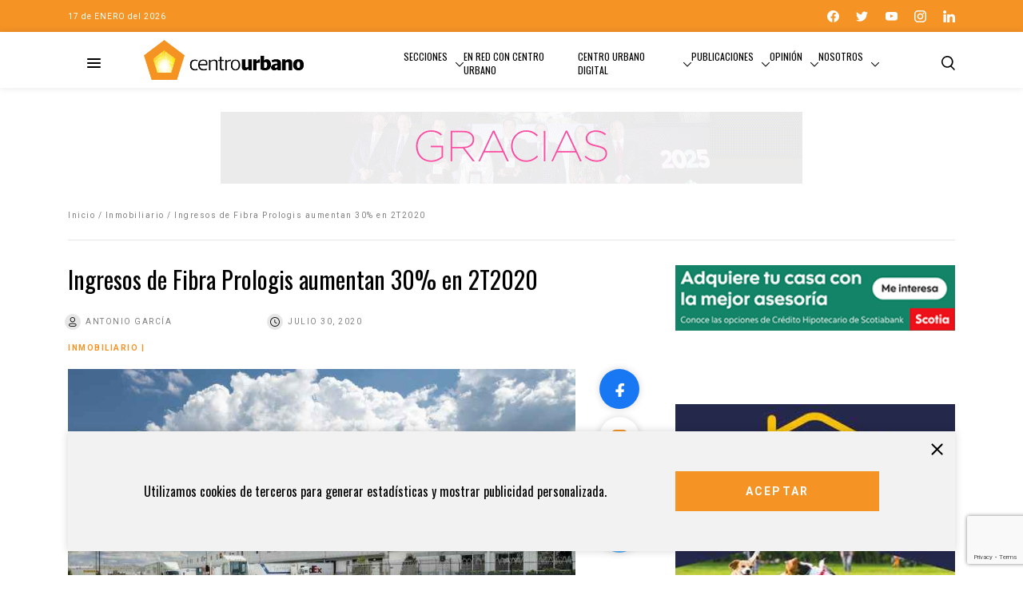

--- FILE ---
content_type: text/html; charset=UTF-8
request_url: https://centrourbano.com/inmobiliario/ingresos-de-fibra-prologis-aumentan-30-en-2t2020/
body_size: 24309
content:
<!DOCTYPE html>
<html lang="es">
<head>
<meta charset="UTF-8" />
<meta name="viewport" content="width=device-width" />
<meta name="google-adsense-account" content="ca-pub-7413388371550489">
<title>

Ingresos de Fibra Prologis aumentan 30% en 2T2020 - Centro Urbano
</title>
<link rel="icon" type="image/png" href="https://centrourbano.com/revista/wp-content/themes/centroUrbano2021/assets/favicon.png">
<meta name='robots' content='index, follow, max-image-preview:large, max-snippet:-1, max-video-preview:-1' />
	<style>img:is([sizes="auto" i], [sizes^="auto," i]) { contain-intrinsic-size: 3000px 1500px }</style>
	
<!-- Google Tag Manager for WordPress by gtm4wp.com -->
<script data-cfasync="false" data-pagespeed-no-defer>
	var gtm4wp_datalayer_name = "dataLayer";
	var dataLayer = dataLayer || [];
</script>
<!-- End Google Tag Manager for WordPress by gtm4wp.com -->
	<!-- This site is optimized with the Yoast SEO plugin v26.7 - https://yoast.com/wordpress/plugins/seo/ -->
	<title>Ingresos de Fibra Prologis aumentan 30% en 2T2020</title>
	<meta name="description" content="En el informe de resultados del 2T2020 de Prologis, la Fibra dio cuenta de la solidez de sus finanzas y el aumento de la demanda de espacio logístico" />
	<link rel="canonical" href="https://centrourbano.com/revista/inmobiliario/ingresos-de-fibra-prologis-aumentan-30-en-2t2020/" />
	<meta property="og:locale" content="es_ES" />
	<meta property="og:type" content="article" />
	<meta property="og:title" content="Ingresos de Fibra Prologis aumentan 30% en 2T2020" />
	<meta property="og:description" content="En el informe de resultados del 2T2020 de Prologis, la Fibra dio cuenta de la solidez de sus finanzas y el aumento de la demanda de espacio logístico" />
	<meta property="og:url" content="https://centrourbano.com/revista/inmobiliario/ingresos-de-fibra-prologis-aumentan-30-en-2t2020/" />
	<meta property="og:site_name" content="Centro Urbano" />
	<meta property="article:publisher" content="https://www.facebook.com/portalcentrourbano" />
	<meta property="article:published_time" content="2020-07-30T14:00:46+00:00" />
	<meta property="article:modified_time" content="2020-07-30T17:36:15+00:00" />
	<meta property="og:image" content="https://centrourbano.com/revista/wp-content/uploads/Prologis_Resultados-2T2020.jpg" />
	<meta property="og:image:width" content="1000" />
	<meta property="og:image:height" content="500" />
	<meta property="og:image:type" content="image/jpeg" />
	<meta name="author" content="Antonio García" />
	<meta name="twitter:card" content="summary_large_image" />
	<meta name="twitter:creator" content="@https://twitter.com/TGarper" />
	<meta name="twitter:site" content="@CentroUrbano" />
	<meta name="twitter:label1" content="Escrito por" />
	<meta name="twitter:data1" content="Antonio García" />
	<meta name="twitter:label2" content="Tiempo de lectura" />
	<meta name="twitter:data2" content="3 minutos" />
	<script type="application/ld+json" class="yoast-schema-graph">{"@context":"https://schema.org","@graph":[{"@type":"Article","@id":"https://centrourbano.com/revista/inmobiliario/ingresos-de-fibra-prologis-aumentan-30-en-2t2020/#article","isPartOf":{"@id":"https://centrourbano.com/revista/inmobiliario/ingresos-de-fibra-prologis-aumentan-30-en-2t2020/"},"author":{"name":"Antonio García","@id":"https://centrourbano.com/revista/#/schema/person/4afdd913ce696ceaac5be34b7c556767"},"headline":"Ingresos de Fibra Prologis aumentan 30% en 2T2020","datePublished":"2020-07-30T14:00:46+00:00","dateModified":"2020-07-30T17:36:15+00:00","mainEntityOfPage":{"@id":"https://centrourbano.com/revista/inmobiliario/ingresos-de-fibra-prologis-aumentan-30-en-2t2020/"},"wordCount":610,"commentCount":0,"publisher":{"@id":"https://centrourbano.com/revista/#organization"},"image":{"@id":"https://centrourbano.com/revista/inmobiliario/ingresos-de-fibra-prologis-aumentan-30-en-2t2020/#primaryimage"},"thumbnailUrl":"https://centrourbano.com/revista/wp-content/uploads/Prologis_Resultados-2T2020.jpg","keywords":["Área Bruta Rentable","Fibra","Fibra Prologis","informe de resultados","ingresos por arrendamiento","Logística","manufactura","mercados industriales","ocupación final","Prologis","renta neta","resultados financieros"],"articleSection":["Inmobiliario"],"inLanguage":"es","potentialAction":[{"@type":"CommentAction","name":"Comment","target":["https://centrourbano.com/revista/inmobiliario/ingresos-de-fibra-prologis-aumentan-30-en-2t2020/#respond"]}]},{"@type":"WebPage","@id":"https://centrourbano.com/revista/inmobiliario/ingresos-de-fibra-prologis-aumentan-30-en-2t2020/","url":"https://centrourbano.com/revista/inmobiliario/ingresos-de-fibra-prologis-aumentan-30-en-2t2020/","name":"Ingresos de Fibra Prologis aumentan 30% en 2T2020","isPartOf":{"@id":"https://centrourbano.com/revista/#website"},"primaryImageOfPage":{"@id":"https://centrourbano.com/revista/inmobiliario/ingresos-de-fibra-prologis-aumentan-30-en-2t2020/#primaryimage"},"image":{"@id":"https://centrourbano.com/revista/inmobiliario/ingresos-de-fibra-prologis-aumentan-30-en-2t2020/#primaryimage"},"thumbnailUrl":"https://centrourbano.com/revista/wp-content/uploads/Prologis_Resultados-2T2020.jpg","datePublished":"2020-07-30T14:00:46+00:00","dateModified":"2020-07-30T17:36:15+00:00","description":"En el informe de resultados del 2T2020 de Prologis, la Fibra dio cuenta de la solidez de sus finanzas y el aumento de la demanda de espacio logístico","breadcrumb":{"@id":"https://centrourbano.com/revista/inmobiliario/ingresos-de-fibra-prologis-aumentan-30-en-2t2020/#breadcrumb"},"inLanguage":"es","potentialAction":[{"@type":"ReadAction","target":["https://centrourbano.com/revista/inmobiliario/ingresos-de-fibra-prologis-aumentan-30-en-2t2020/"]}]},{"@type":"ImageObject","inLanguage":"es","@id":"https://centrourbano.com/revista/inmobiliario/ingresos-de-fibra-prologis-aumentan-30-en-2t2020/#primaryimage","url":"https://centrourbano.com/revista/wp-content/uploads/Prologis_Resultados-2T2020.jpg","contentUrl":"https://centrourbano.com/revista/wp-content/uploads/Prologis_Resultados-2T2020.jpg","width":1000,"height":500,"caption":"En el informe de resultados del 2T2020 de Prologis, la Fibra dio cuenta de la solidez de sus finanzas y el aumento de la demanda de espacio logístico"},{"@type":"BreadcrumbList","@id":"https://centrourbano.com/revista/inmobiliario/ingresos-de-fibra-prologis-aumentan-30-en-2t2020/#breadcrumb","itemListElement":[{"@type":"ListItem","position":1,"name":"Portada","item":"https://centrourbano.com/revista/"},{"@type":"ListItem","position":2,"name":"Ingresos de Fibra Prologis aumentan 30% en 2T2020"}]},{"@type":"WebSite","@id":"https://centrourbano.com/revista/#website","url":"https://centrourbano.com/revista/","name":"Centro Urbano","description":"Medio especializado en los sectores vivienda, inmobiliario, construcción, arquitectura y urbanismo.","publisher":{"@id":"https://centrourbano.com/revista/#organization"},"potentialAction":[{"@type":"SearchAction","target":{"@type":"EntryPoint","urlTemplate":"https://centrourbano.com/revista/?s={search_term_string}"},"query-input":{"@type":"PropertyValueSpecification","valueRequired":true,"valueName":"search_term_string"}}],"inLanguage":"es"},{"@type":"Organization","@id":"https://centrourbano.com/revista/#organization","name":"Centro Urbano","url":"https://centrourbano.com/revista/","logo":{"@type":"ImageObject","inLanguage":"es","@id":"https://centrourbano.com/revista/#/schema/logo/image/","url":"https://centrourbano.com/revista/wp-content/uploads/web_CU_logo-1.png","contentUrl":"https://centrourbano.com/revista/wp-content/uploads/web_CU_logo-1.png","width":350,"height":91,"caption":"Centro Urbano"},"image":{"@id":"https://centrourbano.com/revista/#/schema/logo/image/"},"sameAs":["https://www.facebook.com/portalcentrourbano","https://x.com/CentroUrbano","https://www.instagram.com/centro_urbano/","https://www.linkedin.com/company/centro-urbano/","http://www.youtube.com/user/portalcentrourbano"]},{"@type":"Person","@id":"https://centrourbano.com/revista/#/schema/person/4afdd913ce696ceaac5be34b7c556767","name":"Antonio García","image":{"@type":"ImageObject","inLanguage":"es","@id":"https://centrourbano.com/revista/#/schema/person/image/","url":"https://secure.gravatar.com/avatar/68b7fcfc82d16a702310836698db1d823c3fb3b28e1f0938164455de47d96d82?s=96&d=mm&r=g","contentUrl":"https://secure.gravatar.com/avatar/68b7fcfc82d16a702310836698db1d823c3fb3b28e1f0938164455de47d96d82?s=96&d=mm&r=g","caption":"Antonio García"},"description":"Integrante del equipo editorial en Centro Urbano. Egresado de la carrera de Economía (preespecialidad en Desarrollo Regional) en el IPN y de Matemáticas Aplicadas y Computación en la UNAM. Apasionado de los temas inherentes al desarrollo urbano-regional y estudios formales -e informales- sobre la ciudad y la economía urbana.","sameAs":["https://www.instagram.com/caminante_en_la_ciudad/?hl=es-la","https://x.com/https://twitter.com/TGarper"],"url":"https://centrourbano.com/revista/author/antonio-garcia/"}]}</script>
	<!-- / Yoast SEO plugin. -->


<link rel='dns-prefetch' href='//code.jquery.com' />
<link rel='dns-prefetch' href='//cdnjs.cloudflare.com' />
<link rel='dns-prefetch' href='//maxcdn.bootstrapcdn.com' />
<link rel='dns-prefetch' href='//cdn.jsdelivr.net' />
<link rel="alternate" type="application/rss+xml" title="Centro Urbano &raquo; Comentario Ingresos de Fibra Prologis aumentan 30% en 2T2020 del feed" href="https://centrourbano.com/revista/inmobiliario/ingresos-de-fibra-prologis-aumentan-30-en-2t2020/feed/" />
		<!-- This site uses the Google Analytics by MonsterInsights plugin v9.11.1 - Using Analytics tracking - https://www.monsterinsights.com/ -->
							<script src="//www.googletagmanager.com/gtag/js?id=G-MZLBYYQ0KH"  data-cfasync="false" data-wpfc-render="false" type="text/javascript" async></script>
			<script data-cfasync="false" data-wpfc-render="false" type="text/javascript">
				var mi_version = '9.11.1';
				var mi_track_user = true;
				var mi_no_track_reason = '';
								var MonsterInsightsDefaultLocations = {"page_location":"https:\/\/centrourbano.com\/revista\/inmobiliario\/ingresos-de-fibra-prologis-aumentan-30-en-2t2020\/"};
								if ( typeof MonsterInsightsPrivacyGuardFilter === 'function' ) {
					var MonsterInsightsLocations = (typeof MonsterInsightsExcludeQuery === 'object') ? MonsterInsightsPrivacyGuardFilter( MonsterInsightsExcludeQuery ) : MonsterInsightsPrivacyGuardFilter( MonsterInsightsDefaultLocations );
				} else {
					var MonsterInsightsLocations = (typeof MonsterInsightsExcludeQuery === 'object') ? MonsterInsightsExcludeQuery : MonsterInsightsDefaultLocations;
				}

								var disableStrs = [
										'ga-disable-G-MZLBYYQ0KH',
									];

				/* Function to detect opted out users */
				function __gtagTrackerIsOptedOut() {
					for (var index = 0; index < disableStrs.length; index++) {
						if (document.cookie.indexOf(disableStrs[index] + '=true') > -1) {
							return true;
						}
					}

					return false;
				}

				/* Disable tracking if the opt-out cookie exists. */
				if (__gtagTrackerIsOptedOut()) {
					for (var index = 0; index < disableStrs.length; index++) {
						window[disableStrs[index]] = true;
					}
				}

				/* Opt-out function */
				function __gtagTrackerOptout() {
					for (var index = 0; index < disableStrs.length; index++) {
						document.cookie = disableStrs[index] + '=true; expires=Thu, 31 Dec 2099 23:59:59 UTC; path=/';
						window[disableStrs[index]] = true;
					}
				}

				if ('undefined' === typeof gaOptout) {
					function gaOptout() {
						__gtagTrackerOptout();
					}
				}
								window.dataLayer = window.dataLayer || [];

				window.MonsterInsightsDualTracker = {
					helpers: {},
					trackers: {},
				};
				if (mi_track_user) {
					function __gtagDataLayer() {
						dataLayer.push(arguments);
					}

					function __gtagTracker(type, name, parameters) {
						if (!parameters) {
							parameters = {};
						}

						if (parameters.send_to) {
							__gtagDataLayer.apply(null, arguments);
							return;
						}

						if (type === 'event') {
														parameters.send_to = monsterinsights_frontend.v4_id;
							var hookName = name;
							if (typeof parameters['event_category'] !== 'undefined') {
								hookName = parameters['event_category'] + ':' + name;
							}

							if (typeof MonsterInsightsDualTracker.trackers[hookName] !== 'undefined') {
								MonsterInsightsDualTracker.trackers[hookName](parameters);
							} else {
								__gtagDataLayer('event', name, parameters);
							}
							
						} else {
							__gtagDataLayer.apply(null, arguments);
						}
					}

					__gtagTracker('js', new Date());
					__gtagTracker('set', {
						'developer_id.dZGIzZG': true,
											});
					if ( MonsterInsightsLocations.page_location ) {
						__gtagTracker('set', MonsterInsightsLocations);
					}
										__gtagTracker('config', 'G-MZLBYYQ0KH', {"forceSSL":"true","anonymize_ip":"true","link_attribution":"true"} );
										window.gtag = __gtagTracker;										(function () {
						/* https://developers.google.com/analytics/devguides/collection/analyticsjs/ */
						/* ga and __gaTracker compatibility shim. */
						var noopfn = function () {
							return null;
						};
						var newtracker = function () {
							return new Tracker();
						};
						var Tracker = function () {
							return null;
						};
						var p = Tracker.prototype;
						p.get = noopfn;
						p.set = noopfn;
						p.send = function () {
							var args = Array.prototype.slice.call(arguments);
							args.unshift('send');
							__gaTracker.apply(null, args);
						};
						var __gaTracker = function () {
							var len = arguments.length;
							if (len === 0) {
								return;
							}
							var f = arguments[len - 1];
							if (typeof f !== 'object' || f === null || typeof f.hitCallback !== 'function') {
								if ('send' === arguments[0]) {
									var hitConverted, hitObject = false, action;
									if ('event' === arguments[1]) {
										if ('undefined' !== typeof arguments[3]) {
											hitObject = {
												'eventAction': arguments[3],
												'eventCategory': arguments[2],
												'eventLabel': arguments[4],
												'value': arguments[5] ? arguments[5] : 1,
											}
										}
									}
									if ('pageview' === arguments[1]) {
										if ('undefined' !== typeof arguments[2]) {
											hitObject = {
												'eventAction': 'page_view',
												'page_path': arguments[2],
											}
										}
									}
									if (typeof arguments[2] === 'object') {
										hitObject = arguments[2];
									}
									if (typeof arguments[5] === 'object') {
										Object.assign(hitObject, arguments[5]);
									}
									if ('undefined' !== typeof arguments[1].hitType) {
										hitObject = arguments[1];
										if ('pageview' === hitObject.hitType) {
											hitObject.eventAction = 'page_view';
										}
									}
									if (hitObject) {
										action = 'timing' === arguments[1].hitType ? 'timing_complete' : hitObject.eventAction;
										hitConverted = mapArgs(hitObject);
										__gtagTracker('event', action, hitConverted);
									}
								}
								return;
							}

							function mapArgs(args) {
								var arg, hit = {};
								var gaMap = {
									'eventCategory': 'event_category',
									'eventAction': 'event_action',
									'eventLabel': 'event_label',
									'eventValue': 'event_value',
									'nonInteraction': 'non_interaction',
									'timingCategory': 'event_category',
									'timingVar': 'name',
									'timingValue': 'value',
									'timingLabel': 'event_label',
									'page': 'page_path',
									'location': 'page_location',
									'title': 'page_title',
									'referrer' : 'page_referrer',
								};
								for (arg in args) {
																		if (!(!args.hasOwnProperty(arg) || !gaMap.hasOwnProperty(arg))) {
										hit[gaMap[arg]] = args[arg];
									} else {
										hit[arg] = args[arg];
									}
								}
								return hit;
							}

							try {
								f.hitCallback();
							} catch (ex) {
							}
						};
						__gaTracker.create = newtracker;
						__gaTracker.getByName = newtracker;
						__gaTracker.getAll = function () {
							return [];
						};
						__gaTracker.remove = noopfn;
						__gaTracker.loaded = true;
						window['__gaTracker'] = __gaTracker;
					})();
									} else {
										console.log("");
					(function () {
						function __gtagTracker() {
							return null;
						}

						window['__gtagTracker'] = __gtagTracker;
						window['gtag'] = __gtagTracker;
					})();
									}
			</script>
							<!-- / Google Analytics by MonsterInsights -->
		<script type="text/javascript">
/* <![CDATA[ */
window._wpemojiSettings = {"baseUrl":"https:\/\/s.w.org\/images\/core\/emoji\/16.0.1\/72x72\/","ext":".png","svgUrl":"https:\/\/s.w.org\/images\/core\/emoji\/16.0.1\/svg\/","svgExt":".svg","source":{"concatemoji":"https:\/\/centrourbano.com\/revista\/wp-includes\/js\/wp-emoji-release.min.js?ver=6.8.3"}};
/*! This file is auto-generated */
!function(s,n){var o,i,e;function c(e){try{var t={supportTests:e,timestamp:(new Date).valueOf()};sessionStorage.setItem(o,JSON.stringify(t))}catch(e){}}function p(e,t,n){e.clearRect(0,0,e.canvas.width,e.canvas.height),e.fillText(t,0,0);var t=new Uint32Array(e.getImageData(0,0,e.canvas.width,e.canvas.height).data),a=(e.clearRect(0,0,e.canvas.width,e.canvas.height),e.fillText(n,0,0),new Uint32Array(e.getImageData(0,0,e.canvas.width,e.canvas.height).data));return t.every(function(e,t){return e===a[t]})}function u(e,t){e.clearRect(0,0,e.canvas.width,e.canvas.height),e.fillText(t,0,0);for(var n=e.getImageData(16,16,1,1),a=0;a<n.data.length;a++)if(0!==n.data[a])return!1;return!0}function f(e,t,n,a){switch(t){case"flag":return n(e,"\ud83c\udff3\ufe0f\u200d\u26a7\ufe0f","\ud83c\udff3\ufe0f\u200b\u26a7\ufe0f")?!1:!n(e,"\ud83c\udde8\ud83c\uddf6","\ud83c\udde8\u200b\ud83c\uddf6")&&!n(e,"\ud83c\udff4\udb40\udc67\udb40\udc62\udb40\udc65\udb40\udc6e\udb40\udc67\udb40\udc7f","\ud83c\udff4\u200b\udb40\udc67\u200b\udb40\udc62\u200b\udb40\udc65\u200b\udb40\udc6e\u200b\udb40\udc67\u200b\udb40\udc7f");case"emoji":return!a(e,"\ud83e\udedf")}return!1}function g(e,t,n,a){var r="undefined"!=typeof WorkerGlobalScope&&self instanceof WorkerGlobalScope?new OffscreenCanvas(300,150):s.createElement("canvas"),o=r.getContext("2d",{willReadFrequently:!0}),i=(o.textBaseline="top",o.font="600 32px Arial",{});return e.forEach(function(e){i[e]=t(o,e,n,a)}),i}function t(e){var t=s.createElement("script");t.src=e,t.defer=!0,s.head.appendChild(t)}"undefined"!=typeof Promise&&(o="wpEmojiSettingsSupports",i=["flag","emoji"],n.supports={everything:!0,everythingExceptFlag:!0},e=new Promise(function(e){s.addEventListener("DOMContentLoaded",e,{once:!0})}),new Promise(function(t){var n=function(){try{var e=JSON.parse(sessionStorage.getItem(o));if("object"==typeof e&&"number"==typeof e.timestamp&&(new Date).valueOf()<e.timestamp+604800&&"object"==typeof e.supportTests)return e.supportTests}catch(e){}return null}();if(!n){if("undefined"!=typeof Worker&&"undefined"!=typeof OffscreenCanvas&&"undefined"!=typeof URL&&URL.createObjectURL&&"undefined"!=typeof Blob)try{var e="postMessage("+g.toString()+"("+[JSON.stringify(i),f.toString(),p.toString(),u.toString()].join(",")+"));",a=new Blob([e],{type:"text/javascript"}),r=new Worker(URL.createObjectURL(a),{name:"wpTestEmojiSupports"});return void(r.onmessage=function(e){c(n=e.data),r.terminate(),t(n)})}catch(e){}c(n=g(i,f,p,u))}t(n)}).then(function(e){for(var t in e)n.supports[t]=e[t],n.supports.everything=n.supports.everything&&n.supports[t],"flag"!==t&&(n.supports.everythingExceptFlag=n.supports.everythingExceptFlag&&n.supports[t]);n.supports.everythingExceptFlag=n.supports.everythingExceptFlag&&!n.supports.flag,n.DOMReady=!1,n.readyCallback=function(){n.DOMReady=!0}}).then(function(){return e}).then(function(){var e;n.supports.everything||(n.readyCallback(),(e=n.source||{}).concatemoji?t(e.concatemoji):e.wpemoji&&e.twemoji&&(t(e.twemoji),t(e.wpemoji)))}))}((window,document),window._wpemojiSettings);
/* ]]> */
</script>
<style id='wp-emoji-styles-inline-css' type='text/css'>

	img.wp-smiley, img.emoji {
		display: inline !important;
		border: none !important;
		box-shadow: none !important;
		height: 1em !important;
		width: 1em !important;
		margin: 0 0.07em !important;
		vertical-align: -0.1em !important;
		background: none !important;
		padding: 0 !important;
	}
</style>
<link rel='stylesheet' id='wp-block-library-css' href='https://centrourbano.com/revista/wp-includes/css/dist/block-library/style.min.css?ver=6.8.3' type='text/css' media='all' />
<style id='classic-theme-styles-inline-css' type='text/css'>
/*! This file is auto-generated */
.wp-block-button__link{color:#fff;background-color:#32373c;border-radius:9999px;box-shadow:none;text-decoration:none;padding:calc(.667em + 2px) calc(1.333em + 2px);font-size:1.125em}.wp-block-file__button{background:#32373c;color:#fff;text-decoration:none}
</style>
<style id='global-styles-inline-css' type='text/css'>
:root{--wp--preset--aspect-ratio--square: 1;--wp--preset--aspect-ratio--4-3: 4/3;--wp--preset--aspect-ratio--3-4: 3/4;--wp--preset--aspect-ratio--3-2: 3/2;--wp--preset--aspect-ratio--2-3: 2/3;--wp--preset--aspect-ratio--16-9: 16/9;--wp--preset--aspect-ratio--9-16: 9/16;--wp--preset--color--black: #000000;--wp--preset--color--cyan-bluish-gray: #abb8c3;--wp--preset--color--white: #ffffff;--wp--preset--color--pale-pink: #f78da7;--wp--preset--color--vivid-red: #cf2e2e;--wp--preset--color--luminous-vivid-orange: #ff6900;--wp--preset--color--luminous-vivid-amber: #fcb900;--wp--preset--color--light-green-cyan: #7bdcb5;--wp--preset--color--vivid-green-cyan: #00d084;--wp--preset--color--pale-cyan-blue: #8ed1fc;--wp--preset--color--vivid-cyan-blue: #0693e3;--wp--preset--color--vivid-purple: #9b51e0;--wp--preset--gradient--vivid-cyan-blue-to-vivid-purple: linear-gradient(135deg,rgba(6,147,227,1) 0%,rgb(155,81,224) 100%);--wp--preset--gradient--light-green-cyan-to-vivid-green-cyan: linear-gradient(135deg,rgb(122,220,180) 0%,rgb(0,208,130) 100%);--wp--preset--gradient--luminous-vivid-amber-to-luminous-vivid-orange: linear-gradient(135deg,rgba(252,185,0,1) 0%,rgba(255,105,0,1) 100%);--wp--preset--gradient--luminous-vivid-orange-to-vivid-red: linear-gradient(135deg,rgba(255,105,0,1) 0%,rgb(207,46,46) 100%);--wp--preset--gradient--very-light-gray-to-cyan-bluish-gray: linear-gradient(135deg,rgb(238,238,238) 0%,rgb(169,184,195) 100%);--wp--preset--gradient--cool-to-warm-spectrum: linear-gradient(135deg,rgb(74,234,220) 0%,rgb(151,120,209) 20%,rgb(207,42,186) 40%,rgb(238,44,130) 60%,rgb(251,105,98) 80%,rgb(254,248,76) 100%);--wp--preset--gradient--blush-light-purple: linear-gradient(135deg,rgb(255,206,236) 0%,rgb(152,150,240) 100%);--wp--preset--gradient--blush-bordeaux: linear-gradient(135deg,rgb(254,205,165) 0%,rgb(254,45,45) 50%,rgb(107,0,62) 100%);--wp--preset--gradient--luminous-dusk: linear-gradient(135deg,rgb(255,203,112) 0%,rgb(199,81,192) 50%,rgb(65,88,208) 100%);--wp--preset--gradient--pale-ocean: linear-gradient(135deg,rgb(255,245,203) 0%,rgb(182,227,212) 50%,rgb(51,167,181) 100%);--wp--preset--gradient--electric-grass: linear-gradient(135deg,rgb(202,248,128) 0%,rgb(113,206,126) 100%);--wp--preset--gradient--midnight: linear-gradient(135deg,rgb(2,3,129) 0%,rgb(40,116,252) 100%);--wp--preset--font-size--small: 13px;--wp--preset--font-size--medium: 20px;--wp--preset--font-size--large: 36px;--wp--preset--font-size--x-large: 42px;--wp--preset--spacing--20: 0.44rem;--wp--preset--spacing--30: 0.67rem;--wp--preset--spacing--40: 1rem;--wp--preset--spacing--50: 1.5rem;--wp--preset--spacing--60: 2.25rem;--wp--preset--spacing--70: 3.38rem;--wp--preset--spacing--80: 5.06rem;--wp--preset--shadow--natural: 6px 6px 9px rgba(0, 0, 0, 0.2);--wp--preset--shadow--deep: 12px 12px 50px rgba(0, 0, 0, 0.4);--wp--preset--shadow--sharp: 6px 6px 0px rgba(0, 0, 0, 0.2);--wp--preset--shadow--outlined: 6px 6px 0px -3px rgba(255, 255, 255, 1), 6px 6px rgba(0, 0, 0, 1);--wp--preset--shadow--crisp: 6px 6px 0px rgba(0, 0, 0, 1);}:where(.is-layout-flex){gap: 0.5em;}:where(.is-layout-grid){gap: 0.5em;}body .is-layout-flex{display: flex;}.is-layout-flex{flex-wrap: wrap;align-items: center;}.is-layout-flex > :is(*, div){margin: 0;}body .is-layout-grid{display: grid;}.is-layout-grid > :is(*, div){margin: 0;}:where(.wp-block-columns.is-layout-flex){gap: 2em;}:where(.wp-block-columns.is-layout-grid){gap: 2em;}:where(.wp-block-post-template.is-layout-flex){gap: 1.25em;}:where(.wp-block-post-template.is-layout-grid){gap: 1.25em;}.has-black-color{color: var(--wp--preset--color--black) !important;}.has-cyan-bluish-gray-color{color: var(--wp--preset--color--cyan-bluish-gray) !important;}.has-white-color{color: var(--wp--preset--color--white) !important;}.has-pale-pink-color{color: var(--wp--preset--color--pale-pink) !important;}.has-vivid-red-color{color: var(--wp--preset--color--vivid-red) !important;}.has-luminous-vivid-orange-color{color: var(--wp--preset--color--luminous-vivid-orange) !important;}.has-luminous-vivid-amber-color{color: var(--wp--preset--color--luminous-vivid-amber) !important;}.has-light-green-cyan-color{color: var(--wp--preset--color--light-green-cyan) !important;}.has-vivid-green-cyan-color{color: var(--wp--preset--color--vivid-green-cyan) !important;}.has-pale-cyan-blue-color{color: var(--wp--preset--color--pale-cyan-blue) !important;}.has-vivid-cyan-blue-color{color: var(--wp--preset--color--vivid-cyan-blue) !important;}.has-vivid-purple-color{color: var(--wp--preset--color--vivid-purple) !important;}.has-black-background-color{background-color: var(--wp--preset--color--black) !important;}.has-cyan-bluish-gray-background-color{background-color: var(--wp--preset--color--cyan-bluish-gray) !important;}.has-white-background-color{background-color: var(--wp--preset--color--white) !important;}.has-pale-pink-background-color{background-color: var(--wp--preset--color--pale-pink) !important;}.has-vivid-red-background-color{background-color: var(--wp--preset--color--vivid-red) !important;}.has-luminous-vivid-orange-background-color{background-color: var(--wp--preset--color--luminous-vivid-orange) !important;}.has-luminous-vivid-amber-background-color{background-color: var(--wp--preset--color--luminous-vivid-amber) !important;}.has-light-green-cyan-background-color{background-color: var(--wp--preset--color--light-green-cyan) !important;}.has-vivid-green-cyan-background-color{background-color: var(--wp--preset--color--vivid-green-cyan) !important;}.has-pale-cyan-blue-background-color{background-color: var(--wp--preset--color--pale-cyan-blue) !important;}.has-vivid-cyan-blue-background-color{background-color: var(--wp--preset--color--vivid-cyan-blue) !important;}.has-vivid-purple-background-color{background-color: var(--wp--preset--color--vivid-purple) !important;}.has-black-border-color{border-color: var(--wp--preset--color--black) !important;}.has-cyan-bluish-gray-border-color{border-color: var(--wp--preset--color--cyan-bluish-gray) !important;}.has-white-border-color{border-color: var(--wp--preset--color--white) !important;}.has-pale-pink-border-color{border-color: var(--wp--preset--color--pale-pink) !important;}.has-vivid-red-border-color{border-color: var(--wp--preset--color--vivid-red) !important;}.has-luminous-vivid-orange-border-color{border-color: var(--wp--preset--color--luminous-vivid-orange) !important;}.has-luminous-vivid-amber-border-color{border-color: var(--wp--preset--color--luminous-vivid-amber) !important;}.has-light-green-cyan-border-color{border-color: var(--wp--preset--color--light-green-cyan) !important;}.has-vivid-green-cyan-border-color{border-color: var(--wp--preset--color--vivid-green-cyan) !important;}.has-pale-cyan-blue-border-color{border-color: var(--wp--preset--color--pale-cyan-blue) !important;}.has-vivid-cyan-blue-border-color{border-color: var(--wp--preset--color--vivid-cyan-blue) !important;}.has-vivid-purple-border-color{border-color: var(--wp--preset--color--vivid-purple) !important;}.has-vivid-cyan-blue-to-vivid-purple-gradient-background{background: var(--wp--preset--gradient--vivid-cyan-blue-to-vivid-purple) !important;}.has-light-green-cyan-to-vivid-green-cyan-gradient-background{background: var(--wp--preset--gradient--light-green-cyan-to-vivid-green-cyan) !important;}.has-luminous-vivid-amber-to-luminous-vivid-orange-gradient-background{background: var(--wp--preset--gradient--luminous-vivid-amber-to-luminous-vivid-orange) !important;}.has-luminous-vivid-orange-to-vivid-red-gradient-background{background: var(--wp--preset--gradient--luminous-vivid-orange-to-vivid-red) !important;}.has-very-light-gray-to-cyan-bluish-gray-gradient-background{background: var(--wp--preset--gradient--very-light-gray-to-cyan-bluish-gray) !important;}.has-cool-to-warm-spectrum-gradient-background{background: var(--wp--preset--gradient--cool-to-warm-spectrum) !important;}.has-blush-light-purple-gradient-background{background: var(--wp--preset--gradient--blush-light-purple) !important;}.has-blush-bordeaux-gradient-background{background: var(--wp--preset--gradient--blush-bordeaux) !important;}.has-luminous-dusk-gradient-background{background: var(--wp--preset--gradient--luminous-dusk) !important;}.has-pale-ocean-gradient-background{background: var(--wp--preset--gradient--pale-ocean) !important;}.has-electric-grass-gradient-background{background: var(--wp--preset--gradient--electric-grass) !important;}.has-midnight-gradient-background{background: var(--wp--preset--gradient--midnight) !important;}.has-small-font-size{font-size: var(--wp--preset--font-size--small) !important;}.has-medium-font-size{font-size: var(--wp--preset--font-size--medium) !important;}.has-large-font-size{font-size: var(--wp--preset--font-size--large) !important;}.has-x-large-font-size{font-size: var(--wp--preset--font-size--x-large) !important;}
:where(.wp-block-post-template.is-layout-flex){gap: 1.25em;}:where(.wp-block-post-template.is-layout-grid){gap: 1.25em;}
:where(.wp-block-columns.is-layout-flex){gap: 2em;}:where(.wp-block-columns.is-layout-grid){gap: 2em;}
:root :where(.wp-block-pullquote){font-size: 1.5em;line-height: 1.6;}
</style>
<link rel='stylesheet' id='contact-form-7-css' href='https://centrourbano.com/revista/wp-content/plugins/contact-form-7/includes/css/styles.css?ver=6.1.4' type='text/css' media='all' />
<link rel='stylesheet' id='style-bootstrap-css' href='https://maxcdn.bootstrapcdn.com/bootstrap/4.0.0/css/bootstrap.min.css?ver=6.8.3' type='text/css' media='all' />
<link rel='stylesheet' id='style-slyck-css' href='//cdn.jsdelivr.net/npm/slick-carousel@1.8.1/slick/slick.css?ver=6.8.3' type='text/css' media='all' />
<link rel='stylesheet' id='style-slyck-theme-css' href='https://cdnjs.cloudflare.com/ajax/libs/slick-carousel/1.8.1/slick-theme.min.css?ver=6.8.3' type='text/css' media='all' />
<link rel='stylesheet' id='style-fonts-css' href='https://centrourbano.com/revista/wp-content/themes/centroUrbano2021/assets/styles/fonts.css?ver=6.8.3' type='text/css' media='all' />
<link rel='stylesheet' id='style-single-css' href='https://centrourbano.com/revista/wp-content/themes/centroUrbano2021/assets/styles/single.css?ver=1.2.2' type='text/css' media='all' />
<script type="text/javascript" src="https://centrourbano.com/revista/wp-content/plugins/google-analytics-for-wordpress/assets/js/frontend-gtag.min.js?ver=9.11.1" id="monsterinsights-frontend-script-js" async="async" data-wp-strategy="async"></script>
<script data-cfasync="false" data-wpfc-render="false" type="text/javascript" id='monsterinsights-frontend-script-js-extra'>/* <![CDATA[ */
var monsterinsights_frontend = {"js_events_tracking":"true","download_extensions":"doc,pdf,ppt,zip,xls,docx,pptx,xlsx","inbound_paths":"[{\"path\":\"\\\/go\\\/\",\"label\":\"affiliate\"},{\"path\":\"\\\/recommend\\\/\",\"label\":\"affiliate\"}]","home_url":"https:\/\/centrourbano.com\/revista","hash_tracking":"false","v4_id":"G-MZLBYYQ0KH"};/* ]]> */
</script>
<link rel="https://api.w.org/" href="https://centrourbano.com/revista/wp-json/" /><link rel="alternate" title="JSON" type="application/json" href="https://centrourbano.com/revista/wp-json/wp/v2/posts/109931" /><link rel="EditURI" type="application/rsd+xml" title="RSD" href="https://centrourbano.com/revista/xmlrpc.php?rsd" />
<link rel='shortlink' href='https://centrourbano.com/revista/?p=109931' />
<link rel="alternate" title="oEmbed (JSON)" type="application/json+oembed" href="https://centrourbano.com/revista/wp-json/oembed/1.0/embed?url=https%3A%2F%2Fcentrourbano.com%2Frevista%2Finmobiliario%2Fingresos-de-fibra-prologis-aumentan-30-en-2t2020%2F" />
<link rel="alternate" title="oEmbed (XML)" type="text/xml+oembed" href="https://centrourbano.com/revista/wp-json/oembed/1.0/embed?url=https%3A%2F%2Fcentrourbano.com%2Frevista%2Finmobiliario%2Fingresos-de-fibra-prologis-aumentan-30-en-2t2020%2F&#038;format=xml" />

<!-- Google Tag Manager for WordPress by gtm4wp.com -->
<!-- GTM Container placement set to automatic -->
<script data-cfasync="false" data-pagespeed-no-defer type="text/javascript">
	var dataLayer_content = {"pagePostType":"post","pagePostType2":"single-post","pageCategory":["inmobiliario"],"pageAttributes":["area-bruta-rentable","fibra","fibra-prologis","informe-de-resultados","ingresos-por-arrendamiento","logistica","manufactura","mercados-industriales","ocupacion-final","prologis","renta-neta","resultados-financieros"],"pagePostAuthor":"Antonio García"};
	dataLayer.push( dataLayer_content );
</script>
<script data-cfasync="false" data-pagespeed-no-defer type="text/javascript">
(function(w,d,s,l,i){w[l]=w[l]||[];w[l].push({'gtm.start':
new Date().getTime(),event:'gtm.js'});var f=d.getElementsByTagName(s)[0],
j=d.createElement(s),dl=l!='dataLayer'?'&l='+l:'';j.async=true;j.src=
'//www.googletagmanager.com/gtm.js?id='+i+dl;f.parentNode.insertBefore(j,f);
})(window,document,'script','dataLayer','GTM-KR25G68M');
</script>
<!-- End Google Tag Manager for WordPress by gtm4wp.com -->		<style type="text/css" id="wp-custom-css">
			#menu-item-159585{
    overflow: hidden;
    margin-bottom: 20px;
}
		</style>
		

</head>
<body class="wp-singular post-template-default single single-post postid-109931 single-format-standard wp-theme-centroUrbano2021">
<div class="search-container">
        <div class="search-box-container">
            <div class="container">
                <div class="row">
                    <div class="col-sm-11 col-10 bar-aux">
                    <form role="search" method="get" id="searchform" class="searchform" action="https://centrourbano.com/revista/" >
                        <div class="search-img-box">
                            <img src="https://centrourbano.com/revista/wp-content/themes/centroUrbano2021/assets/Search.svg" alt=""/>
                        </div>
                        <input type="search" name="s" id="search" value="" placeholder='Introduce tu búsqueda.'>
                        <button type="submit" id="search-submit">
                            <span>BUSCAR</span>
                        </button>
                    </form>
                    </div>
                    <div class="col-sm-1 col-2">
                        <div class="close-search">
                            <img src="https://centrourbano.com/revista/wp-content/themes/centroUrbano2021/assets/Close.svg" alt=""/>
                        </div>
                    </div>
                </div>
            </div>
        </div>
    </div>
<div class="menuHamburgues1 container">
<!-- <h2>Hamburguesa</h2> -->
    <div class="container-block-burguer">
        <div class="block-burguer">
            <div class="menu-hamburguesa-container"><ul id="menu-hamburguesa" class="menu"><li id="menu-item-116854" class="menu-item menu-item-type-custom menu-item-object-custom menu-item-has-children menu-item-116854"><a href="#">Secciones</a>
<ul class="sub-menu">
	<li id="menu-item-116855" class="menu-item menu-item-type-taxonomy menu-item-object-category menu-item-has-children menu-item-116855"><a href="https://centrourbano.com/revista/actualidad/">Actualidad</a>
	<ul class="sub-menu">
		<li id="menu-item-116863" class="menu-item menu-item-type-taxonomy menu-item-object-category menu-item-116863"><a href="https://centrourbano.com/revista/agenda-2/">Agenda</a></li>
		<li id="menu-item-116895" class="menu-item menu-item-type-taxonomy menu-item-object-category menu-item-116895"><a href="https://centrourbano.com/revista/actualidad/tendencias/">Tendencias</a></li>
	</ul>
</li>
	<li id="menu-item-116856" class="menu-item menu-item-type-taxonomy menu-item-object-category menu-item-116856"><a href="https://centrourbano.com/revista/arquitectura-2/">Arquitectura</a></li>
	<li id="menu-item-116857" class="menu-item menu-item-type-taxonomy menu-item-object-category menu-item-116857"><a href="https://centrourbano.com/revista/construccion/">Construcción</a></li>
	<li id="menu-item-116858" class="menu-item menu-item-type-taxonomy menu-item-object-category current-post-ancestor current-menu-parent current-post-parent menu-item-116858"><a href="https://centrourbano.com/revista/inmobiliario/">Inmobiliario</a></li>
	<li id="menu-item-116861" class="menu-item menu-item-type-taxonomy menu-item-object-category menu-item-116861"><a href="https://centrourbano.com/revista/entrevistas/">Entrevistas</a></li>
	<li id="menu-item-116859" class="menu-item menu-item-type-taxonomy menu-item-object-category menu-item-116859"><a href="https://centrourbano.com/revista/urbanismo/">Urbanismo</a></li>
	<li id="menu-item-116860" class="menu-item menu-item-type-taxonomy menu-item-object-category menu-item-116860"><a href="https://centrourbano.com/revista/vivienda/">Vivienda</a></li>
	<li id="menu-item-116862" class="menu-item menu-item-type-taxonomy menu-item-object-category menu-item-116862"><a href="https://centrourbano.com/revista/reportajes/">Reportajes</a></li>
</ul>
</li>
<li id="menu-item-159585" class="menu-item menu-item-type-taxonomy menu-item-object-category menu-item-159585"><a href="https://centrourbano.com/revista/en-red-con-centro-urbano/">En Red con Centro Urbano</a></li>
<li id="menu-item-116864" class="menu-item menu-item-type-taxonomy menu-item-object-category menu-item-has-children menu-item-116864"><a href="https://centrourbano.com/revista/centro-urbano-home/centro-urbano-digital/">Centro Urbano Digital</a>
<ul class="sub-menu">
	<li id="menu-item-116865" class="menu-item menu-item-type-taxonomy menu-item-object-category menu-item-116865"><a href="https://centrourbano.com/revista/centro-urbano-home/centro-urbano-digital/entrevistas-centro-urbano-digital/">Entrevistas</a></li>
	<li id="menu-item-116866" class="menu-item menu-item-type-taxonomy menu-item-object-category menu-item-116866"><a href="https://centrourbano.com/revista/centro-urbano-home/centro-urbano-digital/reportajes-centro-urbano-digital/">Reportajes</a></li>
	<li id="menu-item-159578" class="menu-item menu-item-type-taxonomy menu-item-object-category menu-item-has-children menu-item-159578"><a href="https://centrourbano.com/revista/centro-urbano-home/">Centro Urbano Home</a>
	<ul class="sub-menu">
		<li id="menu-item-159579" class="menu-item menu-item-type-taxonomy menu-item-object-category menu-item-159579"><a href="https://centrourbano.com/revista/centro-urbano-home/tu-asesor-de-casa/">Tu Asesor de Casa</a></li>
		<li id="menu-item-159580" class="menu-item menu-item-type-taxonomy menu-item-object-category menu-item-159580"><a href="https://centrourbano.com/revista/centro-urbano-home/dialogos-de-ciudad-con-horacio-urbano/">Diálogos de Ciudad&#8230;con Horacio Urbano</a></li>
		<li id="menu-item-159581" class="menu-item menu-item-type-taxonomy menu-item-object-category menu-item-159581"><a href="https://centrourbano.com/revista/centro-urbano-home/historias-de-responsabilidad-social/">Historias de Responsabilidad Social</a></li>
		<li id="menu-item-159582" class="menu-item menu-item-type-taxonomy menu-item-object-category menu-item-159582"><a href="https://centrourbano.com/revista/centro-urbano-home/utopolis-la-utopia-de-la-ciudad-del-futuro/">Utópolis&#8230;la utopía de la ciudad del futuro</a></li>
	</ul>
</li>
	<li id="menu-item-159583" class="menu-item menu-item-type-custom menu-item-object-custom menu-item-159583"><a href="https://www.youtube.com/c/CentroUrbano/featured">YouTube</a></li>
</ul>
</li>
<li id="menu-item-159584" class="menu-item menu-item-type-taxonomy menu-item-object-category menu-item-has-children menu-item-159584"><a href="https://centrourbano.com/revista/publicaciones/">Publicaciones</a>
<ul class="sub-menu">
	<li id="menu-item-159586" class="menu-item menu-item-type-taxonomy menu-item-object-category menu-item-159586"><a href="https://centrourbano.com/revista/publicaciones/hombres-y-mujeres-magazine/">Hombres y Mujeres Magazine</a></li>
	<li id="menu-item-159587" class="menu-item menu-item-type-custom menu-item-object-custom menu-item-159587"><a href="http://periodicomicasa.com.mx/">Periódico Mi Casa</a></li>
	<li id="menu-item-159592" class="menu-item menu-item-type-taxonomy menu-item-object-category menu-item-159592"><a href="https://centrourbano.com/revista/publicaciones/revista-inversion-inmobiliaria/">Revista Inversión Inmobiliaria</a></li>
	<li id="menu-item-159595" class="menu-item menu-item-type-taxonomy menu-item-object-category menu-item-159595"><a href="https://centrourbano.com/revista/publicaciones/revista-vivienda/">Revista Vivienda</a></li>
	<li id="menu-item-159590" class="menu-item menu-item-type-taxonomy menu-item-object-category menu-item-159590"><a href="https://centrourbano.com/revista/revista-futuros-urbanos/">Revista Futuros Urbanos</a></li>
</ul>
</li>
<li id="menu-item-116867" class="menu-item menu-item-type-taxonomy menu-item-object-category menu-item-has-children menu-item-116867"><a href="https://centrourbano.com/revista/opinion/">Opinión</a>
<ul class="sub-menu">
	<li id="menu-item-116868" class="menu-item menu-item-type-taxonomy menu-item-object-category menu-item-116868"><a href="https://centrourbano.com/revista/opinion/blog-desde-centro-urbano/">Desde Centro Urbano</a></li>
	<li id="menu-item-116870" class="menu-item menu-item-type-taxonomy menu-item-object-category menu-item-116870"><a href="https://centrourbano.com/revista/opinion/blog-desde-la-casa/">Desde la Casa</a></li>
	<li id="menu-item-159596" class="menu-item menu-item-type-taxonomy menu-item-object-category menu-item-159596"><a href="https://centrourbano.com/revista/desde-el-notariado/">Desde el Notariado</a></li>
	<li id="menu-item-116869" class="menu-item menu-item-type-taxonomy menu-item-object-category menu-item-116869"><a href="https://centrourbano.com/revista/opinion/blog-desde-el-terreno/">Desde el terreno</a></li>
	<li id="menu-item-116871" class="menu-item menu-item-type-taxonomy menu-item-object-category menu-item-116871"><a href="https://centrourbano.com/revista/opinion/blog-de-invitado/">En la opinión de</a></li>
	<li id="menu-item-159597" class="menu-item menu-item-type-taxonomy menu-item-object-category menu-item-159597"><a href="https://centrourbano.com/revista/opinion/en-voz-de-las-mujeres/">En Voz de las Mujeres</a></li>
	<li id="menu-item-116872" class="menu-item menu-item-type-taxonomy menu-item-object-category menu-item-116872"><a href="https://centrourbano.com/revista/opinion/blog-de-urbanismo/">Hablemos de Urbanismo</a></li>
	<li id="menu-item-159598" class="menu-item menu-item-type-taxonomy menu-item-object-category menu-item-159598"><a href="https://centrourbano.com/revista/opinion/octubre-urbano/">Octubre Urbano</a></li>
	<li id="menu-item-159599" class="menu-item menu-item-type-taxonomy menu-item-object-category menu-item-159599"><a href="https://centrourbano.com/revista/opinion/perspectivas-2026/">Perspectivas 2026</a></li>
</ul>
</li>
<li id="menu-item-116873" class="menu-item menu-item-type-custom menu-item-object-custom menu-item-has-children menu-item-116873"><a href="#">Nosotros</a>
<ul class="sub-menu">
	<li id="menu-item-116874" class="menu-item menu-item-type-post_type menu-item-object-page menu-item-116874"><a href="https://centrourbano.com/revista/contacto/">Contacto</a></li>
	<li id="menu-item-116875" class="menu-item menu-item-type-post_type menu-item-object-page menu-item-116875"><a href="https://centrourbano.com/revista/nosotros/">Nosotros</a></li>
	<li id="menu-item-116876" class="menu-item menu-item-type-post_type menu-item-object-page menu-item-116876"><a href="https://centrourbano.com/revista/quienes-somos/">Quiénes somos</a></li>
	<li id="menu-item-116916" class="menu-item menu-item-type-custom menu-item-object-custom menu-item-116916"><a target="_blank" href="http://hombresymujeresdelacasa.com/home/">Hombres y Mujeres de la Casa</a></li>
	<li id="menu-item-120249" class="menu-item menu-item-type-post_type menu-item-object-page menu-item-120249"><a href="https://centrourbano.com/revista/reporte-anual/">Reporte Anual</a></li>
</ul>
</li>
</ul></div>        </div>
        <div class="black"></div>
    </div>
</div>
<!-- <hr> -->
<div class="menuHamburgues">
<!-- <h2>Principal</h2> -->
    <div class="header-top">
        <div class="container">
            <div class="row justify-content-between align-items-center">
                <div class="col date">
                    <span class="date">17 de ENERO del 2026</span>
                </div>
                <div class="col-lg-2 col-sm-4 col-5">
                    <ul class="list-social">
                                                <li><a href="https://www.facebook.com/portalcentrourbano" target="blank">
                                <div class="icon icon-facebook icon-white social-net"></div>
                                <div class="bg-list"></div>
                            </a>
                        </li>
                                                                        <li><a href="https://twitter.com/CentroUrbano" target="blank">
                                <div class="icon icon-twitter icon-white social-net"></div>
                                <div class="bg-list"></div>
                            </a>
                        </li>
                                                                        <li><a href="https://www.youtube.com/c/CentroUrbano/featured" target="blank">
                                <div class="icon icon-youtube icon-white social-net"></div>
                                <div class="bg-list"></div>
                            </a>
                        </li>
                                                                        <li><a href="https://www.instagram.com/centro_urbano/" target="blank">
                                <img src="https://centrourbano.com/revista/wp-content/themes/centroUrbano2021/assets/instagram.svg" class="icon-instagram social-net social-measure" alt=""/>
                                <div class="bg-list"></div>
                            </a>
                        </li>
                                                                        <li><a href="https://www.linkedin.com/company/centro-urbano" target="blank">
                                <img src="https://centrourbano.com/revista/wp-content/themes/centroUrbano2021/assets/linkedin.svg" class="icon-linkedin social-net social-measure" alt=""/>
                                <div class="bg-list"></div>
                            </a>
                        </li>
                                            </ul>
                </div>
            </div>
        </div>
    </div>
    <div class="header-bottom">
        <div class="container">
            <div class="row align-items-center">
                <div class="col-lg-1 col-2">
                    <div class="burguer-menu">
                        <div class="icon-menu-burguer-wrap">
                            <div class="icon-menu-burguer">
                                <div class="icon-menu__bar1"></div>
                                <div class="icon-menu__bar2"></div>
                                <div class="icon-menu__bar3"></div>
                            </div>
                        </div>
                    </div>
                </div>
                <div class="col-lg-3 col-4 logo-box">
                    <div>
                        <!-- LOGO -->
                                                <a href="https://centrourbano.com/revista"><img src="https://centrourbano.com/revista/wp-content/themes/centroUrbano2021/assets/Logo.svg" width="121" height="30" alt="Centro Urbano Logo"></a>
                    </div>
                </div>
                <div class="col-lg-7">
                    <div class="menu-principal-container"><ul id="menu-principal" class="menu"><li id="menu-item-116819" class="menu-item menu-item-type-custom menu-item-object-custom menu-item-has-children menu-item-116819"><a href="#">Secciones</a>
<ul class="sub-menu">
	<li id="menu-item-116820" class="menu-item menu-item-type-taxonomy menu-item-object-category menu-item-has-children menu-item-116820"><a href="https://centrourbano.com/revista/actualidad/">Actualidad</a>
	<ul class="sub-menu">
		<li id="menu-item-159554" class="menu-item menu-item-type-taxonomy menu-item-object-category menu-item-159554"><a href="https://centrourbano.com/revista/agenda-2/">Agenda</a></li>
		<li id="menu-item-138209" class="menu-item menu-item-type-taxonomy menu-item-object-category menu-item-138209"><a href="https://centrourbano.com/revista/actualidad/tendencias/">Tendencias</a></li>
	</ul>
</li>
	<li id="menu-item-116821" class="menu-item menu-item-type-taxonomy menu-item-object-category menu-item-116821"><a href="https://centrourbano.com/revista/arquitectura-2/">Arquitectura</a></li>
	<li id="menu-item-116822" class="menu-item menu-item-type-taxonomy menu-item-object-category menu-item-116822"><a href="https://centrourbano.com/revista/construccion/">Construcción</a></li>
	<li id="menu-item-116824" class="menu-item menu-item-type-taxonomy menu-item-object-category current-post-ancestor current-menu-parent current-post-parent menu-item-116824"><a href="https://centrourbano.com/revista/inmobiliario/">Inmobiliario</a></li>
	<li id="menu-item-116823" class="menu-item menu-item-type-taxonomy menu-item-object-category menu-item-116823"><a href="https://centrourbano.com/revista/entrevistas/">Entrevistas</a></li>
	<li id="menu-item-116825" class="menu-item menu-item-type-taxonomy menu-item-object-category menu-item-116825"><a href="https://centrourbano.com/revista/urbanismo/">Urbanismo</a></li>
	<li id="menu-item-116826" class="menu-item menu-item-type-taxonomy menu-item-object-category menu-item-116826"><a href="https://centrourbano.com/revista/vivienda/">Vivienda</a></li>
	<li id="menu-item-116827" class="menu-item menu-item-type-taxonomy menu-item-object-category menu-item-116827"><a href="https://centrourbano.com/revista/reportajes/">Reportajes</a></li>
</ul>
</li>
<li id="menu-item-159553" class="menu-item menu-item-type-taxonomy menu-item-object-category menu-item-159553"><a href="https://centrourbano.com/revista/en-red-con-centro-urbano/">En Red con Centro Urbano</a></li>
<li id="menu-item-116828" class="menu-item menu-item-type-taxonomy menu-item-object-category menu-item-has-children menu-item-116828"><a href="https://centrourbano.com/revista/centro-urbano-home/centro-urbano-digital/">Centro Urbano Digital</a>
<ul class="sub-menu">
	<li id="menu-item-116829" class="menu-item menu-item-type-taxonomy menu-item-object-category menu-item-116829"><a href="https://centrourbano.com/revista/centro-urbano-home/centro-urbano-digital/entrevistas-centro-urbano-digital/">Entrevistas</a></li>
	<li id="menu-item-116830" class="menu-item menu-item-type-taxonomy menu-item-object-category menu-item-116830"><a href="https://centrourbano.com/revista/centro-urbano-home/centro-urbano-digital/reportajes-centro-urbano-digital/">Reportajes</a></li>
	<li id="menu-item-116831" class="menu-item menu-item-type-taxonomy menu-item-object-category menu-item-has-children menu-item-116831"><a href="https://centrourbano.com/revista/centro-urbano-home/">Centro Urbano Home</a>
	<ul class="sub-menu">
		<li id="menu-item-116834" class="menu-item menu-item-type-taxonomy menu-item-object-category menu-item-116834"><a href="https://centrourbano.com/revista/centro-urbano-home/tu-asesor-de-casa/">Tu Asesor de Casa</a></li>
		<li id="menu-item-116832" class="menu-item menu-item-type-taxonomy menu-item-object-category menu-item-116832"><a href="https://centrourbano.com/revista/centro-urbano-home/dialogos-de-ciudad-con-horacio-urbano/">Diálogos de Ciudad&#8230;con Horacio Urbano</a></li>
		<li id="menu-item-116833" class="menu-item menu-item-type-taxonomy menu-item-object-category menu-item-116833"><a href="https://centrourbano.com/revista/centro-urbano-home/historias-de-responsabilidad-social/">Historias de Responsabilidad Social</a></li>
		<li id="menu-item-116835" class="menu-item menu-item-type-taxonomy menu-item-object-category menu-item-116835"><a href="https://centrourbano.com/revista/centro-urbano-home/utopolis-la-utopia-de-la-ciudad-del-futuro/">Utópolis&#8230;la utopía de la ciudad del futuro</a></li>
	</ul>
</li>
	<li id="menu-item-159555" class="menu-item menu-item-type-custom menu-item-object-custom menu-item-159555"><a href="https://www.youtube.com/c/CentroUrbano/featured">YouTube</a></li>
</ul>
</li>
<li id="menu-item-116836" class="menu-item menu-item-type-taxonomy menu-item-object-category menu-item-has-children menu-item-116836"><a href="https://centrourbano.com/revista/publicaciones/">Publicaciones</a>
<ul class="sub-menu">
	<li id="menu-item-116837" class="menu-item menu-item-type-taxonomy menu-item-object-category menu-item-116837"><a href="https://centrourbano.com/revista/publicaciones/hombres-y-mujeres-magazine/">Hombres y Mujeres Magazine</a></li>
	<li id="menu-item-116848" class="menu-item menu-item-type-custom menu-item-object-custom menu-item-116848"><a target="_blank" href="http://periodicomicasa.com.mx/">Periódico Mi Casa</a></li>
	<li id="menu-item-116839" class="menu-item menu-item-type-taxonomy menu-item-object-category menu-item-116839"><a href="https://centrourbano.com/revista/publicaciones/revista-inversion-inmobiliaria/">Revista Inversión Inmobiliaria</a></li>
	<li id="menu-item-116840" class="menu-item menu-item-type-taxonomy menu-item-object-category menu-item-116840"><a href="https://centrourbano.com/revista/publicaciones/revista-vivienda/">Revista Vivienda</a></li>
	<li id="menu-item-138213" class="menu-item menu-item-type-taxonomy menu-item-object-category menu-item-138213"><a href="https://centrourbano.com/revista/publicaciones/futuros-urbanos/">Revista Futuros Urbanos</a></li>
</ul>
</li>
<li id="menu-item-116841" class="menu-item menu-item-type-taxonomy menu-item-object-category menu-item-has-children menu-item-116841"><a href="https://centrourbano.com/revista/opinion/">Opinión</a>
<ul class="sub-menu">
	<li id="menu-item-116842" class="menu-item menu-item-type-taxonomy menu-item-object-category menu-item-116842"><a href="https://centrourbano.com/revista/opinion/blog-desde-centro-urbano/">Desde Centro Urbano</a></li>
	<li id="menu-item-116844" class="menu-item menu-item-type-taxonomy menu-item-object-category menu-item-116844"><a href="https://centrourbano.com/revista/opinion/blog-desde-la-casa/">Desde la Casa</a></li>
	<li id="menu-item-143096" class="menu-item menu-item-type-taxonomy menu-item-object-category menu-item-143096"><a href="https://centrourbano.com/revista/opinion/desde-el-notariado-opinion/">Desde el Notariado</a></li>
	<li id="menu-item-116843" class="menu-item menu-item-type-taxonomy menu-item-object-category menu-item-116843"><a href="https://centrourbano.com/revista/opinion/blog-desde-el-terreno/">Desde el terreno</a></li>
	<li id="menu-item-116845" class="menu-item menu-item-type-taxonomy menu-item-object-category menu-item-116845"><a href="https://centrourbano.com/revista/opinion/blog-de-invitado/">En la opinión de</a></li>
	<li id="menu-item-138215" class="menu-item menu-item-type-taxonomy menu-item-object-category menu-item-138215"><a href="https://centrourbano.com/revista/opinion/en-voz-de-las-mujeres/">En Voz de las Mujeres</a></li>
	<li id="menu-item-116846" class="menu-item menu-item-type-taxonomy menu-item-object-category menu-item-116846"><a href="https://centrourbano.com/revista/opinion/blog-de-urbanismo/">Hablemos de Urbanismo</a></li>
	<li id="menu-item-143097" class="menu-item menu-item-type-taxonomy menu-item-object-category menu-item-143097"><a href="https://centrourbano.com/revista/opinion/octubre-urbano/">Octubre Urbano</a></li>
	<li id="menu-item-159552" class="menu-item menu-item-type-taxonomy menu-item-object-category menu-item-159552"><a href="https://centrourbano.com/revista/opinion/perspectivas-2026/">Perspectivas 2026</a></li>
</ul>
</li>
<li id="menu-item-116849" class="menu-item menu-item-type-custom menu-item-object-custom menu-item-has-children menu-item-116849"><a href="#">Nosotros</a>
<ul class="sub-menu">
	<li id="menu-item-116853" class="menu-item menu-item-type-post_type menu-item-object-page menu-item-116853"><a href="https://centrourbano.com/revista/quienes-somos/">Quiénes somos</a></li>
	<li id="menu-item-116852" class="menu-item menu-item-type-post_type menu-item-object-page menu-item-116852"><a href="https://centrourbano.com/revista/nosotros/">Nosotros</a></li>
	<li id="menu-item-116851" class="menu-item menu-item-type-post_type menu-item-object-page menu-item-116851"><a href="https://centrourbano.com/revista/contacto/">Contacto</a></li>
	<li id="menu-item-116915" class="menu-item menu-item-type-custom menu-item-object-custom menu-item-116915"><a target="_blank" href="http://hombresymujeresdelacasa.com/home/">Hombres y Mujeres de la Casa</a></li>
	<li id="menu-item-120235" class="menu-item menu-item-type-post_type menu-item-object-page menu-item-120235"><a href="https://centrourbano.com/revista/reporte-anual/">Reporte Anual</a></li>
</ul>
</li>
</ul></div>                </div>
                <div class="col-lg-1 col search-box">
                    <div>
                        <!-- <div class="icon icon-search"></div> -->
                        <img src="https://centrourbano.com/revista/wp-content/themes/centroUrbano2021/assets/Search.svg" alt=""/>
                    </div>
                </div>
            </div>
        </div>
    </div>

</div>


    <!-- BEGINS CONTAINER PRINCIPAL -->
        <div class="container">
            <!-- BEGINS BANNER -->
            <div class="row">
                <div class="col">
                    <div class="banner col-banner">
                        <!-- BANNER -->
                                                  
                           <a href="https://www.facebook.com/portalcentrourbano/videos/1150798393443498" target="_blank" rel="nofollow noopener"><img decoding="async" src="https://i.imgur.com/VR25C9n.gif" alt="Premio Hombres y Mujeres de la Casa, edición XXIV 2025" width="100%" height="auto"></a>                      
                                      </div>
                </div>
            </div>
            <!-- ENDS BANNER -->

            <!--BEGINS RECIENTES-->
            <section>
                <div class="recientes">
                    <div class="row">
                        <div class="col-lg-10 col section__top">
                            <div class="col">
                            <div id="crumbs"><a href="https://centrourbano.com/revista">Inicio</a>  /  <a href="https://centrourbano.com/revista/inmobiliario/">Inmobiliario</a>  /  <span class="current">Ingresos de Fibra Prologis aumentan 30% en 2T2020</span></div>                            </div>
                            
                        </div>
                    </div>
                    <div class="row">
                        <div class="col">
                            <hr class="spacer">
                        </div>
                    </div>
                    <div class="row">
                        <!-- BEGINS NEWS LEFT -->
                        <div class="col-lg-8 col article">
                            


                            <article class="news-left single-news">
                                <div class="news-left__description">
                                    <h1>Ingresos de Fibra Prologis aumentan 30% en 2T2020</h1>
                                </div>
                                <div class="row">
                                    <div class="col-lg-4 col-12 padding-r">
                                                                            <a href="https://centrourbano.com/revista/author/antonio-garcia/">
                                            <div class="perfil-left">
                                                <div class="icon icon-profile perfil-icon-left">
                                                    <div class="perfil-date-bg"></div>
                                                </div>
                                                <span class="bottom-text">Antonio García</span>
                                            </div>
                                        </a>
                                    </div>
                                    <div class="col-lg-3 col-12 padding-r">
                                        <a href="https://centrourbano.com/revista/2020/07/30/">
                                            <div class="time-left">
                                                <div class="icon icon-time perfil-icon-left">
                                                    <div class="perfil-date-bg"></div>
                                                </div>
                                                <span class="bottom-text">julio 30, 2020</span>
                                            </div>
                                        </a>
                                    </div>
                                    <!--<div class="col-lg-3 col-12 padding-r">
                                        <a href="#">
                                            <div class="time-left">
                                                <div class="icon icon-chat perfil-icon-left">
                                                    <div class="perfil-date-bg"></div>
                                                </div>
                                                <span class="bottom-text">10,0000 COMENTARIOS</span>
                                            </div>
                                        </a>
                                    </div>-->
                                </div>
                                                                <h4>
																		<a href="https://centrourbano.com/revista/inmobiliario/">Inmobiliario</a> |
																	</h4>
                                <div class="news-left__img img-box news-main-single">
                                    <!-- BEGINS SOCIAL MORE -->
                                    <ul class="social-list__single">
                                        <li><a href="https://www.facebook.com/sharer/sharer.php?u=https://centrourbano.com/revista/inmobiliario/ingresos-de-fibra-prologis-aumentan-30-en-2t2020/&amp;title=Ingresos de Fibra Prologis aumentan 30% en 2T2020" onclick="window.open(this.href, 'Facebook', 'left=20,top=20,width=500,height=500,toolbar=1,resizable=0'); return false;">
                                                <div class="more-icons__left">
                                                    <div
                                                        class="icon icon-facebook more-icon-left more-icon__single face-single">
                                                    </div>
                                                    <div class="more-icon__left-border single-shadow more-icon__single">
                                                    </div>
                                                    <div class="more-icon__left-bg"></div>
                                                </div>
                                            </a>
                                        </li>
                                        <li><a href="/cdn-cgi/l/email-protection#[base64]">
                                                <div class="more-icons__left">
                                                    <div class="icon icon-mail more-icon-left-2 more-icon__single">
                                                    </div>
                                                    <div
                                                        class="more-icon__left-border-2 single-shadow more-icon__single">
                                                    </div>
                                                </div>
                                            </a>
                                        </li>
                                        <li><a href="https://web.whatsapp.com/send?text=Ingresos de Fibra Prologis aumentan 30% en 2T2020 - https://centrourbano.com/revista/inmobiliario/ingresos-de-fibra-prologis-aumentan-30-en-2t2020/" target="_blank">
                                                <div class="more-icons__left">
                                                    <div class="icon icon-whats more-icon-left-3 more-icon__single">
                                                    </div>
                                                    <div
                                                        class="more-icon__left-border-3 single-shadow more-icon__single">
                                                    </div>
                                                </div>
                                            </a>
                                        </li>
                                        <li>
                                        <a href="https://twitter.com/intent/tweet?text=Ingresos+de+Fibra+Prologis+aumentan+30%25+en+2T2020&amp;url=https://centrourbano.com/revista/inmobiliario/ingresos-de-fibra-prologis-aumentan-30-en-2t2020/" onclick="window.open(this.href, 'Twitter', 'left=20,top=20,width=500,height=500,toolbar=1,resizable=0'); return false;">
                                            
                                        

                                                <div class="more-icons__left">
                                                    <div class="icon icon-twitter more-icon-left-3 more-icon__single">
                                                    </div>
                                                    <div
                                                        class="more-icon__left-border-4 single-shadow more-icon__single">
                                                    </div>
                                                </div>
                                            </a>
                                        </li>
                                    </ul>
                                    <!-- ENDS SOCIAL MORE -->
                                    <div class="img-box__single">
                                        
                                     <img width="635" height="318" src="https://centrourbano.com/revista/wp-content/uploads/Prologis_Resultados-2T2020.jpg" class="img-fluid  wp-post-image" alt="ingresos-de-prologis-aumentan-30-en-2t2020" decoding="async" fetchpriority="high" srcset="https://centrourbano.com/revista/wp-content/uploads/Prologis_Resultados-2T2020.jpg 1000w, https://centrourbano.com/revista/wp-content/uploads/Prologis_Resultados-2T2020-300x150.jpg 300w, https://centrourbano.com/revista/wp-content/uploads/Prologis_Resultados-2T2020-768x384.jpg 768w" sizes="(max-width: 635px) 100vw, 635px" />                                    </div>
                                </div>
                                <div class="entry">
                                    <p><em>En el informe de resultados del 2T2020 de Prologis, la Fibra dio cuenta de la solidez de sus finanzas y el aumento de la demanda de espacio logístico</em></p>
<p><span id="more-109931"></span></p>
<p>En días recientes la <strong><a href="https://twitter.com/Prologis">Fibra Prologis</a></strong>, fideicomiso de inversión en bienes raíces de tipo industrial en México, dio a conocer sus <strong>resultados financieros</strong> y operativos correspondientes al segundo trimestre del 2020 (<strong>2T2020</strong>).</p>
<p>En primera instancia, reportó que <strong>los ingresos de la Fibra en el periodo del 2T2020 crecieron un 30.29% con respecto al 2T2019</strong>, pasaron de 938.81 millones de pesos (mdp) a 1,223.14 mdp.</p>
<p>Explicó que este se compone de 3 elementos , mismos que tuvieron variaciones distintas entre el 2019 y el 2020.</p>
<ul>
<li>Los <strong>ingresos por arrendamiento</strong> pasaron de <strong>831 a 1,096 mdp</strong>.</li>
<li>Los ingresos por recuperación de gastos de arrendamiento ascendieron 121 mdp en el 2T2020, mientras que en un año antes estos sumaron 88 mdp.</li>
<li>Otros ingresos por arrendamiento bajaron de 18 mdp a una tercera parte: 6 mdp.</li>
</ul>
<p>Cabe señalar que Prologis destacó una serie de logros financieros en este segundo trimestre, dado el crítico contexto económico dejado por la crisis sanitaria.</p>
<p>Mencionó que la <strong><u>recolección de la renta</u></strong> pasó del 100.0% en el 2T2019 a un <strong>97.9%.</strong> Por su parte, la <strong><u>ocupación al final</u></strong> del periodo fue de <strong>95.5%.</strong> Tuvo una leve caída, de 1.1 puntos porcentuales, añadió la Fibra, pero no fue por la crisis del Covid-19 sino porque fueron concluidos algunos contratos que ya tenían como fecha límite este trimestre.</p>
<p>El fideicomiso también enfatizó en que la <strong>renta neta efectiva en renovaciones creció 13.2%</strong> y se <strong>completó la adquisición de activos por 8,824 millones de pesos</strong>.</p>
<p>Los directivos de Prologis se congratularon de, pese a las desfavorables condiciones macroeconómicas, haber adquirido ‘el principal parque logístico en la Ciudad de México’: Prologis Park Grande. Así mismo, indicaron que adquirieron dos inmuebles tipo ‘Last Touch’ al interior de zonas urbanas.</p>
<h3>Prologis se declara ‘cautelosamente optimista’</h3>
<p>En los últimos días se ha venido presentando la información sobre el comportamiento financiero de las empresas y Fibras del sector inmobiliario. En estos se ha podido observar <strong>el fuerte impacto que la coyuntura sanitaria-económica ha dejado en, sobre todo, las firmas hoteleras y de centros comerciales</strong>.</p>
<p>Este no ha sido el caso de Fibra Prologis, la razón bien puede ser el giro industrial y logístico que caracteriza a la firma, giro que, como se ha podido observar, mostró la mayor resiliencia posible en todo el sector inmobiliario.</p>
<p>Desde esa perspectiva, el director general de Prologis Property México, Luis Gutiérrez, declaró que <strong>hay un cauteloso optimismo en los pronósticos sobre la dinámica que tendrá la Fibra en los próximos meses</strong>, todo esto sustentado en el papel que tienen los clientes de Prologis en la cadena de suministro de bienes básicos en el hogar y la nueva modalidad para hacerlos llegar a casa (comercio electrónico).</p>
<p>“Si bien el COVID-19 continúa afectando la vida cotidiana, nuestro portafolio y clientes son factores clave para la cadena de suministro que sirven a la economía del hogar.</p>
<p>“Seguimos siendo cautelosamente optimistas en nuestro pronóstico dada la adopción del comercio electrónico y la operaciones de manufactura de “nearshoring” que avanzaron en la primera mitad del año y no muestran signos de desaceleración.”</p>
<p>Finalmente, la Fibra señaló que, al 30 de junio de 2020, tiene en su portafolio 201 inmuebles destinados a la logística y la manufactura en 6 mercados industriales de México (CDMX, Guadalajara, Monterrey, Ciudad Juárez, Tijuana y Reynosa). Su Área Bruta Rentable Total asciende a 3.6 millones de metros cuadrados.</p>
									
                                </div>
								
                                
                                <span class="tag-title">Tags</span>
                                <ul  class="tags"><li><a href="https://centrourbano.com/revista/tag/area-bruta-rentable/">Área Bruta Rentable</a></li><li><a href="https://centrourbano.com/revista/tag/fibra/">Fibra</a></li><li><a href="https://centrourbano.com/revista/tag/fibra-prologis/">Fibra Prologis</a></li><li><a href="https://centrourbano.com/revista/tag/informe-de-resultados/">informe de resultados</a></li><li><a href="https://centrourbano.com/revista/tag/ingresos-por-arrendamiento/">ingresos por arrendamiento</a></li><li><a href="https://centrourbano.com/revista/tag/logistica/">Logística</a></li><li><a href="https://centrourbano.com/revista/tag/manufactura/">manufactura</a></li><li><a href="https://centrourbano.com/revista/tag/mercados-industriales/">mercados industriales</a></li><li><a href="https://centrourbano.com/revista/tag/ocupacion-final/">ocupación final</a></li><li><a href="https://centrourbano.com/revista/tag/prologis/">Prologis</a></li><li><a href="https://centrourbano.com/revista/tag/renta-neta/">renta neta</a></li><li><a href="https://centrourbano.com/revista/tag/resultados-financieros/">resultados financieros</a></li></ul>                                
                                <div class="row">
                                    <div class="col-12">
                                        <hr class="spacer">
                                    </div>
                                </div>
                                <div class="row">
                                    <div class="col-1 single-perfil">
                                        <div class="perfil-left">
                                            <div class="icon icon-profile perfil-icon-left single-icon">
                                                <div class="perfil-date-bg single-bg"></div>
                                            </div>
                                        </div>
                                    </div>
                                    <div class="col single-description">
                                        <span>Antonio García</span>
                                        <div>
                                            
                                            <p>Integrante del equipo editorial en Centro Urbano. Egresado de la carrera de Economía (preespecialidad en Desarrollo Regional) en el IPN y de Matemáticas Aplicadas y Computación en la UNAM. Apasionado de los temas inherentes al desarrollo urbano-regional y estudios formales -e informales- sobre la ciudad y la economía urbana.</p>
                                        </div>
                                        <ul class="social-list__single social-list__single-perfil">
                                                <li><a href="/cdn-cgi/l/email-protection#2c4f4942585e595e4e1c1d1d6c4b414d4540024f4341">
                                                
                                                    <div class="more-icons__left">
                                                        <div class="icon icon-mail more-icon-left-2 more-icon__single">
                                                        </div>
                                                        <div
                                                            class="more-icon__left-border-2 single-shadow more-icon__single">
                                                        </div>
                                                    </div>
                                                </a>
                                            </li>
                                           <!-- <li><a href="https://web.whatsapp.com/send?text=Ingresos de Fibra Prologis aumentan 30% en 2T2020 - https://centrourbano.com/revista/inmobiliario/ingresos-de-fibra-prologis-aumentan-30-en-2t2020/" target="blank">
                                                
                                                    <div class="more-icons__left">
                                                        <div class="icon icon-whats more-icon-left-3 more-icon__single">
                                                        </div>
                                                        <div
                                                            class="more-icon__left-border-3 single-shadow more-icon__single">
                                                        </div>
                                                    </div>
                                                </a>
                                            </li>-->
											                                             <li>
                                            <a href="https://twitter.com/TGarper" target="_blank">
                                                                                
                                                    <div class="more-icons__left">
                                                        <div class="icon icon-twitter more-icon-left-3 more-icon__single">
                                                        </div>
                                                        <div
                                                            class="more-icon__left-border-4 single-shadow more-icon__single">
                                                        </div>
                                                    </div>
                                                </a>
                                            </li>
											                                        </ul>
                                    </div>
                                </div>
                                <div class="row">
                                    <div class="col-12">
                                        <hr class="spacer">
                                    </div>
                                </div>
                                                                <!-- BEGINS NOTAS PRE Y NEXT -->
                                <div class="row">
                                    <div class="col">
                                        <div class="notes">
                                            <div class="notes-box">
                                                

                                                <a href="https://centrourbano.com/revista/arquitectura-2/inah-e-indaabin-van-por-la-proteccion-del-patrimonio-inmobiliario/">
                                                    <div class="note-prev">
                                                        <div class="icon icon-leftm">
                                                        </div>
                                                        <span>NOTA ANTERIOR</span>
                                                    </div>
                                                </a>
                                                <!-- NOTE PREV -->
                                                <a href="https://centrourbano.com/revista/arquitectura-2/inah-e-indaabin-van-por-la-proteccion-del-patrimonio-inmobiliario/">
                                                    <div class="note-article-prev">
                                                        <img width="65" height="37" src="https://centrourbano.com/revista/wp-content/uploads/INAH-e-Indaabin-van-por-la-protección-del-patrimonio-inmobiliario.jpg" class="img-fluid img-zoom wp-post-image" alt="INAH e Indaabin van por la protección del patrimonio inmobiliario" decoding="async" loading="lazy" srcset="https://centrourbano.com/revista/wp-content/uploads/INAH-e-Indaabin-van-por-la-protección-del-patrimonio-inmobiliario.jpg 800w, https://centrourbano.com/revista/wp-content/uploads/INAH-e-Indaabin-van-por-la-protección-del-patrimonio-inmobiliario-300x169.jpg 300w, https://centrourbano.com/revista/wp-content/uploads/INAH-e-Indaabin-van-por-la-protección-del-patrimonio-inmobiliario-768x432.jpg 768w, https://centrourbano.com/revista/wp-content/uploads/INAH-e-Indaabin-van-por-la-protección-del-patrimonio-inmobiliario-240x140.jpg 240w" sizes="auto, (max-width: 65px) 100vw, 65px" />                                                        <p> INAH e Indaabin van por la protección del patrimonio inmobiliario                                                        </p>
                                                    </div>
                                                </a>

                                                                                            </div>
                                            <div class="notes-box">
                                                                                                <a href="https://centrourbano.com/revista/actualidad/reconocen-al-infonavit-como-el-great-place-to-work-mexico-2020/">
                                                    <div class="note-next">
                                                        <span>NOTA SIGUIENTE</span>
                                                        <div class="icon icon-rightm">
                                                        </div>
                                                    </div>
                                                </a>
                                                <!-- NOTE NEXT -->
                                                <a href="https://centrourbano.com/revista/actualidad/reconocen-al-infonavit-como-el-great-place-to-work-mexico-2020/">
                                                    <div class="note-article-next">
                                                   
                                                        <p> Reconocen al Infonavit como el Great Place to Work México 2020                                                        </p>
                                                        <img width="65" height="38" src="https://centrourbano.com/revista/wp-content/uploads/Infonavit_BPTW.jpg" class="img-fluid  wp-post-image" alt="reconocen-al-infonavit-como-el-great-place-to-work-mexico-2020" decoding="async" loading="lazy" srcset="https://centrourbano.com/revista/wp-content/uploads/Infonavit_BPTW.jpg 720w, https://centrourbano.com/revista/wp-content/uploads/Infonavit_BPTW-300x174.jpg 300w, https://centrourbano.com/revista/wp-content/uploads/Infonavit_BPTW-240x140.jpg 240w" sizes="auto, (max-width: 65px) 100vw, 65px" />                                                    </div>
                                                </a>
                                                                                            </div>
                                        </div>
                                    </div>
                                </div>
                                <!-- ENDS NOTAS PRE Y NEXT -->
                                <div class="banner d-none d-sm-block">
                                    <!-- BANNER -->
                                                              
                          <a href="https://tanques.tatsa.com.mx/hogar/" target="_blank" rel="nofollow noreferrer noopener">
  <img decoding="async" src="https://centrourbano.com/revista/wp-content/uploads/BANNER2_CENTROURBANO_TATSA2025.jpg" alt="tanques estacionarios para el hogar TATSA 70 años" width="100%">
</a>                      
                                                  </div>
                                <div class="col banner-mobile ">
                                    <div class="banner">
                                        <!-- BANNER -->
                                                                  
                          			<div class="textwidget"><p><a href="https://www.gob.mx/fovissste/acciones-y-programas/tu-casa-te-espera" target="_blank" rel="noopener"><img decoding="async" class="size-full wp-image-116050" src="https://i.imgur.com/4tIpWU3.jpg" alt="Autocosntrucción de vivenda en zonas rurales e indígenas" width="100%" height="auto" /></a> </p>
</div>
		                      
                                                      </div>
                                </div>

                                <div class="row">
                <div class="col-lg-12">

                <div class="row ">
                       
                            <div class="col">
                                <h2 class="section__title">NOTAS RELACIONADAS</h2>
                            </div>
                            
                       
                    </div>
                    <div class="row">
                        <div class="col">
                            <hr class="spacer">
                        </div>
                    </div>
                    <div class="row slider-notas-relacionadas">
                        <!-- BEGINS COLUMN REPETIBLES -->
                                                                                    <!-- INICIA ITEM REPETIBLE NEWS LEFT -->
                                <div class="col-12 col-sm-6">
                                    <!-- INICIA ITEM REPETIBLE NEWS LEFT -->
                                <div class="news-right__item-block">
                                    <div class="row">
                                        <div class="col">
                                            <h4 class="news-right__item-title"><a href="https://centrourbano.com/revista/inmobiliario/">Inmobiliario</a></h4>
                                        </div>
                                    </div>
                                    <div class="row row-margin-bottom">
                                        <div class="col-6">

                                            <div class="news-right__img img-box">
                                                <!-- <div class="more-right"></div> -->

                                                    <div class="more-left more-right">
        <div class="icon icon-more more-action__left more-action__right">
            <div class="more-bg more-bg__right"></div>
        </div>
        <ul class="social-list__icons-left social-list__icons-right">
            <li><a href="https://www.facebook.com/sharer/sharer.php?u=https://centrourbano.com/revista/inmobiliario/yucatan-avanza-transicion-polo-industrial/&amp;title=Yucatán avanza en su transición hacia un polo industrial" onclick="window.open(this.href, 'Facebook', 'left=20,top=20,width=500,height=500,toolbar=1,resizable=0'); return false;">
                    <div class="more-icons__left more-icons__right">
                        <div
                            class="icon icon-facebook more-icon-left  more-icon-right">
                        </div>
                        <div
                            class="more-icon__left-border more-icon__right-border">
                        </div>
                        <div class="more-icon__left-bg more-icon__right-bg">
                        </div>
                    </div>
                </a>
            </li>
            <li><a href="/cdn-cgi/l/email-protection#[base64]">
                    <div class="more-icons__left">
                        <div
                            class="icon icon-mail more-icon-left-2 more-icon-right-2">
                        </div>
                        <div
                            class="more-icon__left-border-2 more-icon__right-border-2">
                        </div>
                    </div>
                </a>
            </li>
            <li><a href="https://web.whatsapp.com/send?text=Yucatán avanza en su transición hacia un polo industrial - https://centrourbano.com/revista/inmobiliario/yucatan-avanza-transicion-polo-industrial/" target="_blank">
                    <div class="more-icons__left">
                        <div
                            class="icon icon-whats more-icon-left-3 more-icon-right-3">
                        </div>
                        <div
                            class="more-icon__left-border-3 more-icon__right-border-3">
                        </div>
                    </div>
                </a>
            </li>
        </ul>
    </div>
                                                    <a href="https://centrourbano.com/revista/inmobiliario/yucatan-avanza-transicion-polo-industrial/">
                                                    <img width="160" height="160" src="https://centrourbano.com/revista/wp-content/uploads/800-yucatan-4-160x160.jpg" class="img-fluid img-zoom wp-post-image" alt="El fortalecimiento de la manufactura, la logística y la sostenibilidad impulsa una nueva etapa para el desarrollo inmobiliario e industrial en Yucatán" decoding="async" loading="lazy" srcset="https://centrourbano.com/revista/wp-content/uploads/800-yucatan-4-160x160.jpg 160w, https://centrourbano.com/revista/wp-content/uploads/800-yucatan-4-300x300.jpg 300w, https://centrourbano.com/revista/wp-content/uploads/800-yucatan-4-150x150.jpg 150w, https://centrourbano.com/revista/wp-content/uploads/800-yucatan-4-768x768.jpg 768w, https://centrourbano.com/revista/wp-content/uploads/800-yucatan-4-635x635.jpg 635w, https://centrourbano.com/revista/wp-content/uploads/800-yucatan-4-445x445.jpg 445w, https://centrourbano.com/revista/wp-content/uploads/800-yucatan-4-350x350.jpg 350w, https://centrourbano.com/revista/wp-content/uploads/800-yucatan-4-255x255.jpg 255w, https://centrourbano.com/revista/wp-content/uploads/800-yucatan-4-65x65.jpg 65w, https://centrourbano.com/revista/wp-content/uploads/800-yucatan-4.jpg 800w" sizes="auto, (max-width: 160px) 100vw, 160px" />                                                </a>
                                            </div>
                                        </div>
                                        <div class="col-6">
                                                                                <h3 class="news-right__text gray-to-main">
                                                <a href="https://centrourbano.com/revista/inmobiliario/yucatan-avanza-transicion-polo-industrial/">
                                                    Yucatán avanza en su transición hacia un polo industrial                                                </a>
                                            </h3>
                                            <a href="https://centrourbano.com/revista/author/editorial/">    
                                                <div class="perfil-left perfil-right__margin">
                                                    <div class="icon icon-profile perfil-icon-left">
                                                        <div class="perfil-date-bg"></div>
                                                    </div>
                                                    <span class="bottom-text bottom-text-single">Redacción Centro Urbano</span>
                                                </div>
                                            </a>
                                            <a href="https://centrourbano.com/revista/2026/01/15/">
                                                <div class="time-left">
                                                    <div class="icon icon-time perfil-icon-left">
                                                        <div class="perfil-date-bg"></div>
                                                    </div>
                                                    <span class="bottom-text bottom-text-single">enero 15, 2026</span>
                                                </div>
                                            </a>
                                            
                                        </div>

                                    </div>
                                </div>
                                <!-- TERMINA ITEM REPETIBLE NEWS LEFT -->
                                </div>   
                                                                <!-- INICIA ITEM REPETIBLE NEWS LEFT -->
                                <div class="col-12 col-sm-6">
                                    <!-- INICIA ITEM REPETIBLE NEWS LEFT -->
                                <div class="news-right__item-block">
                                    <div class="row">
                                        <div class="col">
                                            <h4 class="news-right__item-title"><a href="https://centrourbano.com/revista/inmobiliario/">Inmobiliario</a></h4>
                                        </div>
                                    </div>
                                    <div class="row row-margin-bottom">
                                        <div class="col-6">

                                            <div class="news-right__img img-box">
                                                <!-- <div class="more-right"></div> -->

                                                    <div class="more-left more-right">
        <div class="icon icon-more more-action__left more-action__right">
            <div class="more-bg more-bg__right"></div>
        </div>
        <ul class="social-list__icons-left social-list__icons-right">
            <li><a href="https://www.facebook.com/sharer/sharer.php?u=https://centrourbano.com/revista/inmobiliario/ciberseguridad-bienestar-mercado-premium/&amp;title=Ciberseguridad y bienestar, claves para el mercado premium en 2026" onclick="window.open(this.href, 'Facebook', 'left=20,top=20,width=500,height=500,toolbar=1,resizable=0'); return false;">
                    <div class="more-icons__left more-icons__right">
                        <div
                            class="icon icon-facebook more-icon-left  more-icon-right">
                        </div>
                        <div
                            class="more-icon__left-border more-icon__right-border">
                        </div>
                        <div class="more-icon__left-bg more-icon__right-bg">
                        </div>
                    </div>
                </a>
            </li>
            <li><a href="/cdn-cgi/l/email-protection#[base64]">
                    <div class="more-icons__left">
                        <div
                            class="icon icon-mail more-icon-left-2 more-icon-right-2">
                        </div>
                        <div
                            class="more-icon__left-border-2 more-icon__right-border-2">
                        </div>
                    </div>
                </a>
            </li>
            <li><a href="https://web.whatsapp.com/send?text=Ciberseguridad y bienestar, claves para el mercado premium en 2026 - https://centrourbano.com/revista/inmobiliario/ciberseguridad-bienestar-mercado-premium/" target="_blank">
                    <div class="more-icons__left">
                        <div
                            class="icon icon-whats more-icon-left-3 more-icon-right-3">
                        </div>
                        <div
                            class="more-icon__left-border-3 more-icon__right-border-3">
                        </div>
                    </div>
                </a>
            </li>
        </ul>
    </div>
                                                    <a href="https://centrourbano.com/revista/inmobiliario/ciberseguridad-bienestar-mercado-premium/">
                                                    <img width="160" height="160" src="https://centrourbano.com/revista/wp-content/uploads/Ciberseguridad-y-bienestar-claves-para-el-mercado-premium-en-2026-160x160.jpg" class="img-fluid img-zoom wp-post-image" alt="Ciberseguridad y bienestar, claves para el mercado premium en 2026" decoding="async" loading="lazy" srcset="https://centrourbano.com/revista/wp-content/uploads/Ciberseguridad-y-bienestar-claves-para-el-mercado-premium-en-2026-160x160.jpg 160w, https://centrourbano.com/revista/wp-content/uploads/Ciberseguridad-y-bienestar-claves-para-el-mercado-premium-en-2026-150x150.jpg 150w, https://centrourbano.com/revista/wp-content/uploads/Ciberseguridad-y-bienestar-claves-para-el-mercado-premium-en-2026-635x635.jpg 635w, https://centrourbano.com/revista/wp-content/uploads/Ciberseguridad-y-bienestar-claves-para-el-mercado-premium-en-2026-445x445.jpg 445w, https://centrourbano.com/revista/wp-content/uploads/Ciberseguridad-y-bienestar-claves-para-el-mercado-premium-en-2026-350x350.jpg 350w, https://centrourbano.com/revista/wp-content/uploads/Ciberseguridad-y-bienestar-claves-para-el-mercado-premium-en-2026-255x255.jpg 255w, https://centrourbano.com/revista/wp-content/uploads/Ciberseguridad-y-bienestar-claves-para-el-mercado-premium-en-2026-65x65.jpg 65w" sizes="auto, (max-width: 160px) 100vw, 160px" />                                                </a>
                                            </div>
                                        </div>
                                        <div class="col-6">
                                                                                <h3 class="news-right__text gray-to-main">
                                                <a href="https://centrourbano.com/revista/inmobiliario/ciberseguridad-bienestar-mercado-premium/">
                                                    Ciberseguridad y bienestar, claves para el mercado premium en 2026                                                </a>
                                            </h3>
                                            <a href="https://centrourbano.com/revista/author/editorial/">    
                                                <div class="perfil-left perfil-right__margin">
                                                    <div class="icon icon-profile perfil-icon-left">
                                                        <div class="perfil-date-bg"></div>
                                                    </div>
                                                    <span class="bottom-text bottom-text-single">Redacción Centro Urbano</span>
                                                </div>
                                            </a>
                                            <a href="https://centrourbano.com/revista/2026/01/15/">
                                                <div class="time-left">
                                                    <div class="icon icon-time perfil-icon-left">
                                                        <div class="perfil-date-bg"></div>
                                                    </div>
                                                    <span class="bottom-text bottom-text-single">enero 15, 2026</span>
                                                </div>
                                            </a>
                                            
                                        </div>

                                    </div>
                                </div>
                                <!-- TERMINA ITEM REPETIBLE NEWS LEFT -->
                                </div>   
                                                                <!-- INICIA ITEM REPETIBLE NEWS LEFT -->
                                <div class="col-12 col-sm-6">
                                    <!-- INICIA ITEM REPETIBLE NEWS LEFT -->
                                <div class="news-right__item-block">
                                    <div class="row">
                                        <div class="col">
                                            <h4 class="news-right__item-title"><a href="https://centrourbano.com/revista/inmobiliario/">Inmobiliario</a></h4>
                                        </div>
                                    </div>
                                    <div class="row row-margin-bottom">
                                        <div class="col-6">

                                            <div class="news-right__img img-box">
                                                <!-- <div class="more-right"></div> -->

                                                    <div class="more-left more-right">
        <div class="icon icon-more more-action__left more-action__right">
            <div class="more-bg more-bg__right"></div>
        </div>
        <ul class="social-list__icons-left social-list__icons-right">
            <li><a href="https://www.facebook.com/sharer/sharer.php?u=https://centrourbano.com/revista/inmobiliario/sector-industrial-absorcion-cdmx/&amp;title=Sector industrial alcanza absorción bruta histórica en la CDMX" onclick="window.open(this.href, 'Facebook', 'left=20,top=20,width=500,height=500,toolbar=1,resizable=0'); return false;">
                    <div class="more-icons__left more-icons__right">
                        <div
                            class="icon icon-facebook more-icon-left  more-icon-right">
                        </div>
                        <div
                            class="more-icon__left-border more-icon__right-border">
                        </div>
                        <div class="more-icon__left-bg more-icon__right-bg">
                        </div>
                    </div>
                </a>
            </li>
            <li><a href="/cdn-cgi/l/email-protection#[base64]">
                    <div class="more-icons__left">
                        <div
                            class="icon icon-mail more-icon-left-2 more-icon-right-2">
                        </div>
                        <div
                            class="more-icon__left-border-2 more-icon__right-border-2">
                        </div>
                    </div>
                </a>
            </li>
            <li><a href="https://web.whatsapp.com/send?text=Sector industrial alcanza absorción bruta histórica en la CDMX - https://centrourbano.com/revista/inmobiliario/sector-industrial-absorcion-cdmx/" target="_blank">
                    <div class="more-icons__left">
                        <div
                            class="icon icon-whats more-icon-left-3 more-icon-right-3">
                        </div>
                        <div
                            class="more-icon__left-border-3 more-icon__right-border-3">
                        </div>
                    </div>
                </a>
            </li>
        </ul>
    </div>
                                                    <a href="https://centrourbano.com/revista/inmobiliario/sector-industrial-absorcion-cdmx/">
                                                    <img width="160" height="160" src="https://centrourbano.com/revista/wp-content/uploads/800-parques-industriales-16-160x160.jpg" class="img-fluid img-zoom wp-post-image" alt="El sector industrial registró una absorción de 1.6 millones de m², impulsada principalmente por prearrendamientos y renovaciones en el mercado" decoding="async" loading="lazy" srcset="https://centrourbano.com/revista/wp-content/uploads/800-parques-industriales-16-160x160.jpg 160w, https://centrourbano.com/revista/wp-content/uploads/800-parques-industriales-16-300x300.jpg 300w, https://centrourbano.com/revista/wp-content/uploads/800-parques-industriales-16-150x150.jpg 150w, https://centrourbano.com/revista/wp-content/uploads/800-parques-industriales-16-768x768.jpg 768w, https://centrourbano.com/revista/wp-content/uploads/800-parques-industriales-16-635x635.jpg 635w, https://centrourbano.com/revista/wp-content/uploads/800-parques-industriales-16-445x445.jpg 445w, https://centrourbano.com/revista/wp-content/uploads/800-parques-industriales-16-350x350.jpg 350w, https://centrourbano.com/revista/wp-content/uploads/800-parques-industriales-16-255x255.jpg 255w, https://centrourbano.com/revista/wp-content/uploads/800-parques-industriales-16-65x65.jpg 65w, https://centrourbano.com/revista/wp-content/uploads/800-parques-industriales-16.jpg 800w" sizes="auto, (max-width: 160px) 100vw, 160px" />                                                </a>
                                            </div>
                                        </div>
                                        <div class="col-6">
                                                                                <h3 class="news-right__text gray-to-main">
                                                <a href="https://centrourbano.com/revista/inmobiliario/sector-industrial-absorcion-cdmx/">
                                                    Sector industrial alcanza absorción bruta histórica en la CDMX                                                </a>
                                            </h3>
                                            <a href="https://centrourbano.com/revista/author/editorial/">    
                                                <div class="perfil-left perfil-right__margin">
                                                    <div class="icon icon-profile perfil-icon-left">
                                                        <div class="perfil-date-bg"></div>
                                                    </div>
                                                    <span class="bottom-text bottom-text-single">Redacción Centro Urbano</span>
                                                </div>
                                            </a>
                                            <a href="https://centrourbano.com/revista/2026/01/14/">
                                                <div class="time-left">
                                                    <div class="icon icon-time perfil-icon-left">
                                                        <div class="perfil-date-bg"></div>
                                                    </div>
                                                    <span class="bottom-text bottom-text-single">enero 14, 2026</span>
                                                </div>
                                            </a>
                                            
                                        </div>

                                    </div>
                                </div>
                                <!-- TERMINA ITEM REPETIBLE NEWS LEFT -->
                                </div>   
                                                                <!-- INICIA ITEM REPETIBLE NEWS LEFT -->
                                <div class="col-12 col-sm-6">
                                    <!-- INICIA ITEM REPETIBLE NEWS LEFT -->
                                <div class="news-right__item-block">
                                    <div class="row">
                                        <div class="col">
                                            <h4 class="news-right__item-title"><a href="https://centrourbano.com/revista/inmobiliario/">Inmobiliario</a></h4>
                                        </div>
                                    </div>
                                    <div class="row row-margin-bottom">
                                        <div class="col-6">

                                            <div class="news-right__img img-box">
                                                <!-- <div class="more-right"></div> -->

                                                    <div class="more-left more-right">
        <div class="icon icon-more more-action__left more-action__right">
            <div class="more-bg more-bg__right"></div>
        </div>
        <ul class="social-list__icons-left social-list__icons-right">
            <li><a href="https://www.facebook.com/sharer/sharer.php?u=https://centrourbano.com/revista/inmobiliario/fibra-storage-amplia-portafolio-cdmx/&amp;title=Fibra Storage amplía su portafolio en la Ciudad de México" onclick="window.open(this.href, 'Facebook', 'left=20,top=20,width=500,height=500,toolbar=1,resizable=0'); return false;">
                    <div class="more-icons__left more-icons__right">
                        <div
                            class="icon icon-facebook more-icon-left  more-icon-right">
                        </div>
                        <div
                            class="more-icon__left-border more-icon__right-border">
                        </div>
                        <div class="more-icon__left-bg more-icon__right-bg">
                        </div>
                    </div>
                </a>
            </li>
            <li><a href="/cdn-cgi/l/email-protection#[base64]">
                    <div class="more-icons__left">
                        <div
                            class="icon icon-mail more-icon-left-2 more-icon-right-2">
                        </div>
                        <div
                            class="more-icon__left-border-2 more-icon__right-border-2">
                        </div>
                    </div>
                </a>
            </li>
            <li><a href="https://web.whatsapp.com/send?text=Fibra Storage amplía su portafolio en la Ciudad de México - https://centrourbano.com/revista/inmobiliario/fibra-storage-amplia-portafolio-cdmx/" target="_blank">
                    <div class="more-icons__left">
                        <div
                            class="icon icon-whats more-icon-left-3 more-icon-right-3">
                        </div>
                        <div
                            class="more-icon__left-border-3 more-icon__right-border-3">
                        </div>
                    </div>
                </a>
            </li>
        </ul>
    </div>
                                                    <a href="https://centrourbano.com/revista/inmobiliario/fibra-storage-amplia-portafolio-cdmx/">
                                                    <img width="160" height="160" src="https://centrourbano.com/revista/wp-content/uploads/Fibra-Storage-amplia-su-portafolio-en-la-Ciudad-de-Mexico-160x160.jpg" class="img-fluid img-zoom wp-post-image" alt="La expansión de Fibra Storage responde al dinamismo y la demanda del sector, así como a una ocupación cercana a 85%" decoding="async" loading="lazy" srcset="https://centrourbano.com/revista/wp-content/uploads/Fibra-Storage-amplia-su-portafolio-en-la-Ciudad-de-Mexico-160x160.jpg 160w, https://centrourbano.com/revista/wp-content/uploads/Fibra-Storage-amplia-su-portafolio-en-la-Ciudad-de-Mexico-300x300.jpg 300w, https://centrourbano.com/revista/wp-content/uploads/Fibra-Storage-amplia-su-portafolio-en-la-Ciudad-de-Mexico-150x150.jpg 150w, https://centrourbano.com/revista/wp-content/uploads/Fibra-Storage-amplia-su-portafolio-en-la-Ciudad-de-Mexico-768x768.jpg 768w, https://centrourbano.com/revista/wp-content/uploads/Fibra-Storage-amplia-su-portafolio-en-la-Ciudad-de-Mexico-635x635.jpg 635w, https://centrourbano.com/revista/wp-content/uploads/Fibra-Storage-amplia-su-portafolio-en-la-Ciudad-de-Mexico-445x445.jpg 445w, https://centrourbano.com/revista/wp-content/uploads/Fibra-Storage-amplia-su-portafolio-en-la-Ciudad-de-Mexico-350x350.jpg 350w, https://centrourbano.com/revista/wp-content/uploads/Fibra-Storage-amplia-su-portafolio-en-la-Ciudad-de-Mexico-255x255.jpg 255w, https://centrourbano.com/revista/wp-content/uploads/Fibra-Storage-amplia-su-portafolio-en-la-Ciudad-de-Mexico-65x65.jpg 65w, https://centrourbano.com/revista/wp-content/uploads/Fibra-Storage-amplia-su-portafolio-en-la-Ciudad-de-Mexico.jpg 800w" sizes="auto, (max-width: 160px) 100vw, 160px" />                                                </a>
                                            </div>
                                        </div>
                                        <div class="col-6">
                                                                                <h3 class="news-right__text gray-to-main">
                                                <a href="https://centrourbano.com/revista/inmobiliario/fibra-storage-amplia-portafolio-cdmx/">
                                                    Fibra Storage amplía su portafolio en la Ciudad de México                                                </a>
                                            </h3>
                                            <a href="https://centrourbano.com/revista/author/editorial/">    
                                                <div class="perfil-left perfil-right__margin">
                                                    <div class="icon icon-profile perfil-icon-left">
                                                        <div class="perfil-date-bg"></div>
                                                    </div>
                                                    <span class="bottom-text bottom-text-single">Redacción Centro Urbano</span>
                                                </div>
                                            </a>
                                            <a href="https://centrourbano.com/revista/2026/01/14/">
                                                <div class="time-left">
                                                    <div class="icon icon-time perfil-icon-left">
                                                        <div class="perfil-date-bg"></div>
                                                    </div>
                                                    <span class="bottom-text bottom-text-single">enero 14, 2026</span>
                                                </div>
                                            </a>
                                            
                                        </div>

                                    </div>
                                </div>
                                <!-- TERMINA ITEM REPETIBLE NEWS LEFT -->
                                </div>   
                                                                <!-- INICIA ITEM REPETIBLE NEWS LEFT -->
                                <div class="col-12 col-sm-6">
                                    <!-- INICIA ITEM REPETIBLE NEWS LEFT -->
                                <div class="news-right__item-block">
                                    <div class="row">
                                        <div class="col">
                                            <h4 class="news-right__item-title"><a href="https://centrourbano.com/revista/inmobiliario/">Inmobiliario</a></h4>
                                        </div>
                                    </div>
                                    <div class="row row-margin-bottom">
                                        <div class="col-6">

                                            <div class="news-right__img img-box">
                                                <!-- <div class="more-right"></div> -->

                                                    <div class="more-left more-right">
        <div class="icon icon-more more-action__left more-action__right">
            <div class="more-bg more-bg__right"></div>
        </div>
        <ul class="social-list__icons-left social-list__icons-right">
            <li><a href="https://www.facebook.com/sharer/sharer.php?u=https://centrourbano.com/revista/inmobiliario/fibra-prologis-designa-nuevo-ceo-cfo/&amp;title=Fibra Prologis designa nuevo CEO y CFO tras salida de Héctor Ibarzábal" onclick="window.open(this.href, 'Facebook', 'left=20,top=20,width=500,height=500,toolbar=1,resizable=0'); return false;">
                    <div class="more-icons__left more-icons__right">
                        <div
                            class="icon icon-facebook more-icon-left  more-icon-right">
                        </div>
                        <div
                            class="more-icon__left-border more-icon__right-border">
                        </div>
                        <div class="more-icon__left-bg more-icon__right-bg">
                        </div>
                    </div>
                </a>
            </li>
            <li><a href="/cdn-cgi/l/email-protection#[base64]">
                    <div class="more-icons__left">
                        <div
                            class="icon icon-mail more-icon-left-2 more-icon-right-2">
                        </div>
                        <div
                            class="more-icon__left-border-2 more-icon__right-border-2">
                        </div>
                    </div>
                </a>
            </li>
            <li><a href="https://web.whatsapp.com/send?text=Fibra Prologis designa nuevo CEO y CFO tras salida de Héctor Ibarzábal - https://centrourbano.com/revista/inmobiliario/fibra-prologis-designa-nuevo-ceo-cfo/" target="_blank">
                    <div class="more-icons__left">
                        <div
                            class="icon icon-whats more-icon-left-3 more-icon-right-3">
                        </div>
                        <div
                            class="more-icon__left-border-3 more-icon__right-border-3">
                        </div>
                    </div>
                </a>
            </li>
        </ul>
    </div>
                                                    <a href="https://centrourbano.com/revista/inmobiliario/fibra-prologis-designa-nuevo-ceo-cfo/">
                                                    <img width="160" height="160" src="https://centrourbano.com/revista/wp-content/uploads/Fibra-Prologis-designa-nuevo-CEO-y-CFO-tras-salida-de-Hector-Ibarzabal-160x160.jpg" class="img-fluid img-zoom wp-post-image" alt="Jorge Girault y Alexandra Violante asumirán como CEO y CFO de Fibra Prologis, respectivamente, a partir de julio" decoding="async" loading="lazy" srcset="https://centrourbano.com/revista/wp-content/uploads/Fibra-Prologis-designa-nuevo-CEO-y-CFO-tras-salida-de-Hector-Ibarzabal-160x160.jpg 160w, https://centrourbano.com/revista/wp-content/uploads/Fibra-Prologis-designa-nuevo-CEO-y-CFO-tras-salida-de-Hector-Ibarzabal-300x300.jpg 300w, https://centrourbano.com/revista/wp-content/uploads/Fibra-Prologis-designa-nuevo-CEO-y-CFO-tras-salida-de-Hector-Ibarzabal-150x150.jpg 150w, https://centrourbano.com/revista/wp-content/uploads/Fibra-Prologis-designa-nuevo-CEO-y-CFO-tras-salida-de-Hector-Ibarzabal-768x768.jpg 768w, https://centrourbano.com/revista/wp-content/uploads/Fibra-Prologis-designa-nuevo-CEO-y-CFO-tras-salida-de-Hector-Ibarzabal-635x635.jpg 635w, https://centrourbano.com/revista/wp-content/uploads/Fibra-Prologis-designa-nuevo-CEO-y-CFO-tras-salida-de-Hector-Ibarzabal-445x445.jpg 445w, https://centrourbano.com/revista/wp-content/uploads/Fibra-Prologis-designa-nuevo-CEO-y-CFO-tras-salida-de-Hector-Ibarzabal-350x350.jpg 350w, https://centrourbano.com/revista/wp-content/uploads/Fibra-Prologis-designa-nuevo-CEO-y-CFO-tras-salida-de-Hector-Ibarzabal-255x255.jpg 255w, https://centrourbano.com/revista/wp-content/uploads/Fibra-Prologis-designa-nuevo-CEO-y-CFO-tras-salida-de-Hector-Ibarzabal-65x65.jpg 65w, https://centrourbano.com/revista/wp-content/uploads/Fibra-Prologis-designa-nuevo-CEO-y-CFO-tras-salida-de-Hector-Ibarzabal.jpg 800w" sizes="auto, (max-width: 160px) 100vw, 160px" />                                                </a>
                                            </div>
                                        </div>
                                        <div class="col-6">
                                                                                <h3 class="news-right__text gray-to-main">
                                                <a href="https://centrourbano.com/revista/inmobiliario/fibra-prologis-designa-nuevo-ceo-cfo/">
                                                    Fibra Prologis designa nuevo CEO y CFO tras salida de Héctor Ibarzábal                                                </a>
                                            </h3>
                                            <a href="https://centrourbano.com/revista/author/editorial/">    
                                                <div class="perfil-left perfil-right__margin">
                                                    <div class="icon icon-profile perfil-icon-left">
                                                        <div class="perfil-date-bg"></div>
                                                    </div>
                                                    <span class="bottom-text bottom-text-single">Redacción Centro Urbano</span>
                                                </div>
                                            </a>
                                            <a href="https://centrourbano.com/revista/2026/01/13/">
                                                <div class="time-left">
                                                    <div class="icon icon-time perfil-icon-left">
                                                        <div class="perfil-date-bg"></div>
                                                    </div>
                                                    <span class="bottom-text bottom-text-single">enero 13, 2026</span>
                                                </div>
                                            </a>
                                            
                                        </div>

                                    </div>
                                </div>
                                <!-- TERMINA ITEM REPETIBLE NEWS LEFT -->
                                </div>   
                                                                <!-- INICIA ITEM REPETIBLE NEWS LEFT -->
                                <div class="col-12 col-sm-6">
                                    <!-- INICIA ITEM REPETIBLE NEWS LEFT -->
                                <div class="news-right__item-block">
                                    <div class="row">
                                        <div class="col">
                                            <h4 class="news-right__item-title"><a href="https://centrourbano.com/revista/inmobiliario/">Inmobiliario</a></h4>
                                        </div>
                                    </div>
                                    <div class="row row-margin-bottom">
                                        <div class="col-6">

                                            <div class="news-right__img img-box">
                                                <!-- <div class="more-right"></div> -->

                                                    <div class="more-left more-right">
        <div class="icon icon-more more-action__left more-action__right">
            <div class="more-bg more-bg__right"></div>
        </div>
        <ul class="social-list__icons-left social-list__icons-right">
            <li><a href="https://www.facebook.com/sharer/sharer.php?u=https://centrourbano.com/revista/vivienda/coliving-alternativa-de-vivienda/&amp;title=Coliving: alternativa de vivienda en grandes ciudades frente al aumento de costos" onclick="window.open(this.href, 'Facebook', 'left=20,top=20,width=500,height=500,toolbar=1,resizable=0'); return false;">
                    <div class="more-icons__left more-icons__right">
                        <div
                            class="icon icon-facebook more-icon-left  more-icon-right">
                        </div>
                        <div
                            class="more-icon__left-border more-icon__right-border">
                        </div>
                        <div class="more-icon__left-bg more-icon__right-bg">
                        </div>
                    </div>
                </a>
            </li>
            <li><a href="/cdn-cgi/l/email-protection#[base64]">
                    <div class="more-icons__left">
                        <div
                            class="icon icon-mail more-icon-left-2 more-icon-right-2">
                        </div>
                        <div
                            class="more-icon__left-border-2 more-icon__right-border-2">
                        </div>
                    </div>
                </a>
            </li>
            <li><a href="https://web.whatsapp.com/send?text=Coliving: alternativa de vivienda en grandes ciudades frente al aumento de costos - https://centrourbano.com/revista/vivienda/coliving-alternativa-de-vivienda/" target="_blank">
                    <div class="more-icons__left">
                        <div
                            class="icon icon-whats more-icon-left-3 more-icon-right-3">
                        </div>
                        <div
                            class="more-icon__left-border-3 more-icon__right-border-3">
                        </div>
                    </div>
                </a>
            </li>
        </ul>
    </div>
                                                    <a href="https://centrourbano.com/revista/vivienda/coliving-alternativa-de-vivienda/">
                                                    <img width="160" height="160" src="https://centrourbano.com/revista/wp-content/uploads/Coliving_-alternativa-de-vivienda-en-grandes-ciudades-frente-al-aumento-de-costos-160x160.jpg" class="img-fluid img-zoom wp-post-image" alt="El coliving responde a la presión urbana, la movilidad laboral y la búsqueda de esquemas habitacionales más flexibles" decoding="async" loading="lazy" srcset="https://centrourbano.com/revista/wp-content/uploads/Coliving_-alternativa-de-vivienda-en-grandes-ciudades-frente-al-aumento-de-costos-160x160.jpg 160w, https://centrourbano.com/revista/wp-content/uploads/Coliving_-alternativa-de-vivienda-en-grandes-ciudades-frente-al-aumento-de-costos-300x300.jpg 300w, https://centrourbano.com/revista/wp-content/uploads/Coliving_-alternativa-de-vivienda-en-grandes-ciudades-frente-al-aumento-de-costos-150x150.jpg 150w, https://centrourbano.com/revista/wp-content/uploads/Coliving_-alternativa-de-vivienda-en-grandes-ciudades-frente-al-aumento-de-costos-768x768.jpg 768w, https://centrourbano.com/revista/wp-content/uploads/Coliving_-alternativa-de-vivienda-en-grandes-ciudades-frente-al-aumento-de-costos-635x635.jpg 635w, https://centrourbano.com/revista/wp-content/uploads/Coliving_-alternativa-de-vivienda-en-grandes-ciudades-frente-al-aumento-de-costos-445x445.jpg 445w, https://centrourbano.com/revista/wp-content/uploads/Coliving_-alternativa-de-vivienda-en-grandes-ciudades-frente-al-aumento-de-costos-350x350.jpg 350w, https://centrourbano.com/revista/wp-content/uploads/Coliving_-alternativa-de-vivienda-en-grandes-ciudades-frente-al-aumento-de-costos-255x255.jpg 255w, https://centrourbano.com/revista/wp-content/uploads/Coliving_-alternativa-de-vivienda-en-grandes-ciudades-frente-al-aumento-de-costos-65x65.jpg 65w, https://centrourbano.com/revista/wp-content/uploads/Coliving_-alternativa-de-vivienda-en-grandes-ciudades-frente-al-aumento-de-costos.jpg 800w" sizes="auto, (max-width: 160px) 100vw, 160px" />                                                </a>
                                            </div>
                                        </div>
                                        <div class="col-6">
                                                                                <h3 class="news-right__text gray-to-main">
                                                <a href="https://centrourbano.com/revista/vivienda/coliving-alternativa-de-vivienda/">
                                                    Coliving: alternativa de vivienda en grandes ciudades frente al aumento de costos                                                </a>
                                            </h3>
                                            <a href="https://centrourbano.com/revista/author/editorial/">    
                                                <div class="perfil-left perfil-right__margin">
                                                    <div class="icon icon-profile perfil-icon-left">
                                                        <div class="perfil-date-bg"></div>
                                                    </div>
                                                    <span class="bottom-text bottom-text-single">Redacción Centro Urbano</span>
                                                </div>
                                            </a>
                                            <a href="https://centrourbano.com/revista/2026/01/12/">
                                                <div class="time-left">
                                                    <div class="icon icon-time perfil-icon-left">
                                                        <div class="perfil-date-bg"></div>
                                                    </div>
                                                    <span class="bottom-text bottom-text-single">enero 12, 2026</span>
                                                </div>
                                            </a>
                                            
                                        </div>

                                    </div>
                                </div>
                                <!-- TERMINA ITEM REPETIBLE NEWS LEFT -->
                                </div>   
                                     

                    </div>
                    <div class="notas-relacionadas-indicators">
                        <div class="icon icon-leftm prev-notas-relacionadas"></div>
                        <div class="pages"></div>
                        <div class="icon icon-rightm next-notas-relacionadas"></div>
                    </div>
                </div>
                <!-- BEGIN BANNERS -->
                
                <!-- ENDS BANNERS -->
            </div>


                            </article>
                            
                           
                        </div>
                        <!-- ENDS NEWS LEFT -->
                        <!-- BEGIN BANNERS -->
                        <div class="col-lg-4 col banner-right__box">
                                                  
                          <div class="banner-right-item">			<div class="textwidget"><p><a href="https://www.scotiabank.com.mx/personas/creditos/hipotecarios.aspx" target="_blank" rel="noopener"><img loading="lazy" decoding="async" class="size-full wp-image-133908" src="https://centrourbano.com/revista/wp-content/uploads/300x70_CentroUrbano.jpg" alt="Banner Crédito Hipotecario de Scotiabank" width="320" height="90" /></a></p>
</div>
		</div><div class="banner-right-item">			<div class="textwidget"></div>
		</div><div class="banner-right-item">			<div class="textwidget"><p><!--Banner Vinte --></p>
<p><a href="https://www.vinte.com.mx/" target="_blank" style="margin: 200px 0;"><img decoding="async" src="https://centrourbano.com/revista/wp-content/uploads/Vinte-3Feb.jpg" alt="Banner inmobiliaria Vinte"></a></p>
</div>
		</div><div class="banner-right-item"><a href="https://www.vidusa.com/"><img class="image " src="https://i.imgur.com/xxnfNCU.jpg" alt="Banner Vidusa casas para disfrutar" width="336" height="90" decoding="async" loading="lazy" /></a></div><div class="banner-right-item">			<div class="textwidget"><p><a href="https://urldefense.com/v3/__https:/www.hsbc.com.mx/hipotecario/productos/adquiere-tu-hogar/fovissste-para-todos/?cid=AFF_HBMX_HP_CU_801__;!!IHJ3XrWN4X8!JzLVJrgexPQBz_xp0qllHQiKgITgXmGOuyLAjD0DIi9EUaNU15XNbreybGXaeFOiXmqmNb78mAYM7iWk0xTzipayVKAorZAnf7A$" target="_blank" rel="noopener"><img loading="lazy" decoding="async" class="size-full wp-image-139453" src="https://centrourbano.com/revista/wp-content/uploads/CreditoHipotecarioHSBC-Fovissste.webp" alt="Adquiere tu hogar con Crédito Hipotecario HSBC con FOVISSSTE para todos. " width="300" height="250" /></a></p>
</div>
		</div><div class="banner-right-item">			<div class="textwidget"><!-- /124828172/Sidebar_3
<div id='div-gpt-ad-1468432604894-4' style='height:280px; width:336px;'>
<script type='text/javascript'>
googletag.cmd.push(function() { googletag.display('div-gptad-
1468432604894-4'); });
</script>
</div> -->
<a href="https://www.novaceramic.com.mx/" target="_blank"><img src="https://i.imgur.com/MjE6qNO.jpg"></a></div>
		</div><div class="banner-right-item">			<div class="textwidget"><p><img decoding="async" src="https://centrourbano.com/revista/wp-content/uploads/SLIDE2.jpg" alt="Banner de financimiento inmobiliario BIM" usemap="#enlacesBIM"></p>
<map name="enlacesBIM">
<area coords="220,160,300,185" shape="rect" href="https://www.bim.mx/inicio/creditos-construccion-inmobiliario-empresas/" target="_blank">
<area coords="225,243,300,270" shape="rect" href="https://www.bim.mx/inicio/creditos-construccion-inmobiliario-empresas/credito-linea-iii/" target="_blank">
 </map>
</div>
		</div><div class="banner-right-item"><p><!--Banner construyendo y creciendo--><br>
<a href="http://construyendoycreciendo.org" target="_blank" rel="noopener"><img decoding="async" style="width: 100%;" src="https://centrourbano.com/revista/wp-content/uploads/Fundacion_construyendoycreciendo.jpg" alt="Fundación Construyendo y Creciendo" width="245px" height="90px"></a></p></div><div class="banner-right-item">			<div class="textwidget"><p><!-----Banner de Trato directo------><br />
<a href="https://tratodirecto.com/?utm_source=referral&amp;utm_medium=centro-urbano" target="_blank" rel="noopener"><img decoding="async" src="https://i.imgur.com/5oBIFAX.gif" alt="Banner de TratoDirecto.com de oferta de casas y departamentos nuevos en México" /></a></p>
</div>
		</div><div class="banner-right-item">			<div class="textwidget"><!-- /124828172/Sidebar_1 -->
<div id='div-gpt-ad-1468432604894-2' style='height:280px; width:100%; max-width:100%;'>
<script data-cfasync="false" src="/cdn-cgi/scripts/5c5dd728/cloudflare-static/email-decode.min.js"></script><script type='text/javascript'>
googletag.cmd.push(function() { googletag.display('div-gpt-ad-1468432604894-2'); });
</script>
</div></div>
		</div><div class="banner-right-item"><!--<div id="64765-2"><script src="//ads.themoneytizer.com/s/gen.js?type=2"></script><script src="//ads.themoneytizer.com/s/requestform.js?siteId=64765&formatId=2"></script></div>--></div>                      
                                          </div>
                        <!-- ENDS BANNERS -->
                    </div>
                </div>
            </section>
            <!--ENDS RECIENTES-->
         </div>

 <!-- BEGINS FOOTER -->
 <footer>
            <div class="container">
                <!-- BEGINS TOP FOOTER -->
                <div class="row">
                    <div class="col-lg-8 col section__top">
                        <div class="col-lg-3 col">
                            <h2 class="section__title"><a href="#">ENCUESTAS</a></h2>
                        </div>
                        <div class="col-lg-3 col">
                            <span class="view-all__fix">
                                <a href="https://centrourbano.com/revista/encuestas/" class="view-all">VER TODO</a>
                            </span>
                        </div>
                    </div>
                </div>
                <div class="row">
                    <div class="col-lg-8 col">
                        <hr class="spacer">
                    </div>
                </div>
                <div class="row">
                    <!-- BEGIN EMPTY -->
                    <div class="col-lg-8">
                        <div class="row">
                            <div class="col">
                                                         </div>
                        </div>
                    </div>
                    <!-- ENDS EMPTY -->

                    <!-- BEGINS BANNERS -->
                    <div class="col-lg-4 col banner-right__box">
                                                            
                                <div class="banner-right-item"><a href="http://www.construidea.com/"><img class="image " src="https://i.imgur.com/aKXyqGg.jpg" alt="banner Construidea líder en cimbra de manejo manual" width="336" height="280" decoding="async" loading="lazy" /></a></div><div class="banner-right-item">			<div class="textwidget"><!--EnKontrol
<div id='div-gpt-ad-1468432604894-7' style='height:auto; width:100%;'>
<script type='text/javascript'>
googletag.cmd.push(function() { googletag.display('div-gpt-ad-1468432604894-7'); });
</script>
</div>--></div>
		</div><div class="widget_text banner-right-item"><div class="textwidget custom-html-widget"><video src="https://centrourbano.com/revista/wp-content/uploads/WhatsApp-Video-2021-01-05-at-15.58.24-2.mp4" controls autoplay preload="auto" loop muted width="100%"></video></div></div><div class="banner-right-item"><!--
<p><a href="https://youtu.be/-_kuxYToPKQ" target="_blank"><video src="https://centrourbano.com/revista/wp-content/uploads/Encorto1.m4v" muted="" loop="" autoplay="" controls="false"></video><br>
</a></p>
--></div>                            
                                            </div>
                    <div class="col banner-mobile ">
                        <div class="banner">
                            <!-- BANNER -->
                                                       
                                			<div class="textwidget"><!-- /124828172/Sidebar_3
<div id='div-gpt-ad-1468432604894-4' style='height:280px; width:336px;'>
<script type='text/javascript'>
googletag.cmd.push(function() { googletag.display('div-gptad-
1468432604894-4'); });
</script>
</div> -->
<a href="https://www.novaceramic.com.mx/" target="_blank"><img src="https://i.imgur.com/MjE6qNO.jpg"></a></div>
		                            
                                                </div>
                    </div>
                    <!-- ENDS BANNERS -->

                </div>
                <!-- BEGINS NEWSLETETR -->
                <div class="row">
                    <div class="col section__top">
                        <div class="col-lg-3 col">
                            <h2 class="section__title">NEWSLETTER</h2>
                        </div>
                    </div>
                </div>
                <div class="row">
                    <div class="col">
                        <hr class="spacer">
                    </div>
                </div>
                <div class="row">
                    <div class="col">
                        <!--<form action="#">
                            <div class="row">
                                <div class="col-lg-5">
                                    <div class="field-container">
                                        <input class="field-input" type="text" placeholder=" ">
                                        <label class="field-placeholder">NOMBRE</label>
                                    </div>
                                </div>
                                <div class="col-lg-4">
                                    <div class="field-container">
                                        <input class="field-input" type="text" placeholder=" ">
                                        <label class="field-placeholder">EMAIL</label>
                                    </div>
                                </div>
                                <div class="col-lg-3">
                                    <button class="submit" type="submit" href="#">
                                        <label>ENVIAR</label>
                                    </button>
                                </div>
                            </div>
                        </form>-->

                                                  
                          <div class="textwidget custom-html-widget"><form action="//centrourbano.us4.list-manage.com/subscribe/post?u=d2ed76d6238cd9440309cb572&amp;id=169486493c" method="post" id="mc-embedded-subscribe-form" name="mc-embedded-subscribe-form" class="validate" target="_blank" novalidate>
<div class="row">
    <div class="col-lg-3">
        <div class="field-container">
       

            <input type="email" value="" name="EMAIL" class="required email field-input" id="mce-EMAIL" placeholder=" ">
            <label for="mce-EMAIL" class="field-placeholder">Email  <span class="asterisk">*</span></label>
            
        </div>
    </div>
    <div class="col-lg-3">
        <div class="field-container">
         
            <input type="text" value="" name="FNAME" id="mce-FNAME" class="field-input" placeholder=" ">
            <label for="mce-FNAME" class="field-placeholder">Nombre </label>
   
            <!-- <input class="input" type="text" placeholder="EMAIL"> -->
        </div>
    </div>
    <div class="col-lg-3">
        <div class="field-container">
    <input type="text" value="" name="LNAME" class="field-input" id="mce-LNAME" placeholder=" ">
           <label for="mce-LNAME" class="field-placeholder">Apellido </label>
    
   
            <!-- <input class="input" type="text" placeholder="EMAIL"> -->
        </div>
    </div>
    <div class="col-lg-3">
        <input type="submit" value="Suscríbete" name="subscribe" id="mc-embedded-subscribe" class="button submit">
    </div>
</div>
<div class="row">
    <div class="col-12">
        <div id="mce-responses" class="clear">
        <div class="response" id="mce-error-response" style="display:none"></div>
        <div class="response" id="mce-success-response" style="display:none"></div>
    </div>    <!-- real people should not fill this in and expect good things - do not remove this or risk form bot signups-->
    <div style="position: absolute; left: -5000px;"><input type="text" name="b_d2ed76d6238cd9440309cb572_1184bdc066" tabindex="-1" value=""></div>
    </div>
</div>
</form>
<script type='text/javascript' src='//s3.amazonaws.com/downloads.mailchimp.com/js/mc-validate.js'></script><script type='text/javascript'>(function($) {window.fnames = new Array(); window.ftypes = new Array();fnames[0]='EMAIL';ftypes[0]='email';fnames[1]='FNAME';ftypes[1]='text';fnames[2]='LNAME';ftypes[2]='text';}(jQuery));var $mcj = jQuery.noConflict(true);</script></div>                      
                                      </div>
                </div>
                <!-- ENDS NEWSLETETR -->
            </div>
            <!-- ENDS TOP FOOTER -->

            <!-- BEGINS MIDDLE FOOTER -->
            <div class="footer-mid__bg">
                <div class="container footer-mid-modify">
                    <div class="row footer-mid__hg align-items-center contact-footer-mid__text">
                        <div class="col-lg col-fluid footer-logo__box">
                                                <a href="https://centrourbano.com/revista"><img src="https://centrourbano.com/revista/wp-content/themes/centroUrbano2021/assets/Logo.svg" width="281" height="70" alt="Centro Urbano Logo">
                           </a>
                        </div>
                        <div class="col-lg">
                            <div class="row">
                                <div class="col-2 icon-box">
                                    <div class="icon icon-location"></div>
                                </div>
                                <div class="col">
                                    <span class="icon-text__margin">
                                                                        </span>
                                </div>
                            </div>
                        </div>
                        <div class="col-lg">
                            <div class="row">
                                <div class="col">
                                                                        <div class="row contact-footer-mid__modify">
                                        <div class="col-2 icon-box">
                                            <a href="#">
                                                <div class="icon icon-message"></div>
                                            </a>
                                        </div>
                                        <div class="col">
                                            <a class="icon-text__margin" href="/cdn-cgi/l/email-protection#8eede1e0faefedfae1ceedebe0fafce1fbfcecefe0e1a0ede1e3"><span class="__cf_email__" data-cfemail="c8aba7a6bca9abbca788abada6bcbaa7bdbaaaa9a6a7e6aba7a5">[email&#160;protected]</span></a>
                                        </div>
                                    </div>
                                                                                                            <div class="row">
                                        <div class="col-2 icon-box">
                                            <div class="icon icon-call"></div>
                                        </div>
                                        <div class="col">
                                            <a class="icon-text__margin" href="tel:(55) 5687-4873">Tel  (55) 5687-4873</a>
                                        </div>
                                    </div>
                                                                    </div>
                            </div>
                        </div>
                    </div>
                </div>
            </div>
            <!-- ENDS MIDDLE FOOTER -->

            <!-- BEGINS BOTTOM FOOTER -->
            <div class="footer-bottom__bg">
                <div class="container">
                    <div class="row footer-bottom__hg justify-content-between align-items-center">
                        <div class="col-lg-2 col-fluid">
                            <div class="row justify-content-center">
                                <div class="col-lg-12 col-6">
                                    <ul class="list-social">
                                                            <li><a href="https://www.facebook.com/portalcentrourbano" target="blank">
                                <div class="icon icon-facebook icon-white social-net"></div>
                                <div class="bg-list"></div>
                            </a>
                        </li>
                                                                <li><a href="https://twitter.com/CentroUrbano" target="blank">
                                <div class="icon icon-twitter icon-white social-net"></div>
                                <div class="bg-list"></div>
                            </a>
                        </li>
                                                                         <li><a href="https://www.youtube.com/c/CentroUrbano/featured" target="blank">
                                <div class="icon icon-youtube icon-white social-net"></div>
                                <div class="bg-list"></div>
                            </a>
                        </li>
                                                
                                                <li><a href="https://www.instagram.com/centro_urbano/" target="blank">
                                <img src="https://centrourbano.com/revista/wp-content/themes/centroUrbano2021/assets/instagram.svg" class="icon-instagram social-net social-measure" alt=""/>
                                <div class="bg-list"></div>
                            </a>
                        </li>
                                                                        <li><a href="https://www.linkedin.com/company/centro-urbano" target="blank">
                                <img src="https://centrourbano.com/revista/wp-content/themes/centroUrbano2021/assets/linkedin.svg" class="icon-linkedin social-net social-measure" alt=""/>
                                <div class="bg-list"></div>
                            </a>
                        </li>
                                                            </ul>
                                </div>
                            </div>
                        </div>
                        <div class="col-lg-4 col-fluid">
                            <div class="row advice-box">
                                <div class="col-lg">
                                    <div class="advice">
                                        <span>Derechos reservados 2021</span>
                                        <!-- <span><a href="#">AVISO DE PRIVACIDAD</a></span> -->
                                    </div>
                                </div>
                                <div class="col-lg">
                                    <div class="advice">
                                        <!-- <span><a href="#">Derechos reservados 2021</a></span> -->
                                        <span><a href="https://centrourbano.com/revista/privacidad/">AVISO DE PRIVACIDAD</a></span>
                                    </div>
                                </div>
                            </div>
                        </div>
                    </div>

                </div>
            </div>
            <!-- BEGINS BOTTOM FOOTER -->

        </footer>
        <!-- COOKIES -->
        <div class="container">
            <div class="row">
                <div class="col">
                    <div class="cookies-box">
                        <img src="https://centrourbano.com/revista/wp-content/themes/centroUrbano2021/assets/Close.svg" alt="" id="cookies-close">
                        <div class="cookies-content">
                            <p>Utilizamos cookies de terceros para generar estadísticas y mostrar publicidad personalizada.</p>
                            <button id="acept-cookies"><span>ACEPTAR</span></button>
                        </div>
                    </div>
                </div>
            </div>
        </div>
        <!-- ENDS FOOTER -->

<script data-cfasync="false" src="/cdn-cgi/scripts/5c5dd728/cloudflare-static/email-decode.min.js"></script><script>
    var vid = document.querySelector('video.wp-video-shortcode');
    vid.autoplay = true;
    vid.load();
</script>
<!-- Google Tag Manager -->
<script>(function(w,d,s,l,i){w[l]=w[l]||[];w[l].push({'gtm.start':
new Date().getTime(),event:'gtm.js'});var f=d.getElementsByTagName(s)[0],
j=d.createElement(s),dl=l!='dataLayer'?'&l='+l:'';j.async=true;j.src=
'https://www.googletagmanager.com/gtm.js?id='+i+dl;f.parentNode.insertBefore(j,f);
})(window,document,'script','dataLayer','GTM-M5CH8KG');</script>
<!-- End Google Tag Manager -->
<!-- Google Analytics (gtag.js) -->
<script async src="https://www.googletagmanager.com/gtag/js?id=UA-156426786-1"></script>
<script>
  window.dataLayer = window.dataLayer || [];
  function gtag(){dataLayer.push(arguments);}
  gtag('js', new Date());

  gtag('config', 'UA-156426786-1');
</script>
<!-- End Google Analytics (gtag.js) -->

<script type="speculationrules">
{"prefetch":[{"source":"document","where":{"and":[{"href_matches":"\/revista\/*"},{"not":{"href_matches":["\/revista\/wp-*.php","\/revista\/wp-admin\/*","\/revista\/wp-content\/uploads\/*","\/revista\/wp-content\/*","\/revista\/wp-content\/plugins\/*","\/revista\/wp-content\/themes\/centroUrbano2021\/*","\/revista\/*\\?(.+)"]}},{"not":{"selector_matches":"a[rel~=\"nofollow\"]"}},{"not":{"selector_matches":".no-prefetch, .no-prefetch a"}}]},"eagerness":"conservative"}]}
</script>
<script type="text/javascript" src="https://centrourbano.com/revista/wp-includes/js/dist/hooks.min.js?ver=4d63a3d491d11ffd8ac6" id="wp-hooks-js"></script>
<script type="text/javascript" src="https://centrourbano.com/revista/wp-includes/js/dist/i18n.min.js?ver=5e580eb46a90c2b997e6" id="wp-i18n-js"></script>
<script type="text/javascript" id="wp-i18n-js-after">
/* <![CDATA[ */
wp.i18n.setLocaleData( { 'text direction\u0004ltr': [ 'ltr' ] } );
/* ]]> */
</script>
<script type="text/javascript" src="https://centrourbano.com/revista/wp-content/plugins/contact-form-7/includes/swv/js/index.js?ver=6.1.4" id="swv-js"></script>
<script type="text/javascript" id="contact-form-7-js-translations">
/* <![CDATA[ */
( function( domain, translations ) {
	var localeData = translations.locale_data[ domain ] || translations.locale_data.messages;
	localeData[""].domain = domain;
	wp.i18n.setLocaleData( localeData, domain );
} )( "contact-form-7", {"translation-revision-date":"2025-12-01 15:45:40+0000","generator":"GlotPress\/4.0.3","domain":"messages","locale_data":{"messages":{"":{"domain":"messages","plural-forms":"nplurals=2; plural=n != 1;","lang":"es"},"This contact form is placed in the wrong place.":["Este formulario de contacto est\u00e1 situado en el lugar incorrecto."],"Error:":["Error:"]}},"comment":{"reference":"includes\/js\/index.js"}} );
/* ]]> */
</script>
<script type="text/javascript" id="contact-form-7-js-before">
/* <![CDATA[ */
var wpcf7 = {
    "api": {
        "root": "https:\/\/centrourbano.com\/revista\/wp-json\/",
        "namespace": "contact-form-7\/v1"
    },
    "cached": 1
};
/* ]]> */
</script>
<script type="text/javascript" src="https://centrourbano.com/revista/wp-content/plugins/contact-form-7/includes/js/index.js?ver=6.1.4" id="contact-form-7-js"></script>
<script type="text/javascript" src="https://code.jquery.com/jquery-3.2.1.min.js?ver=6.8.3" id="script-jquery-js"></script>
<script type="text/javascript" src="https://cdnjs.cloudflare.com/ajax/libs/popper.js/1.12.9/umd/popper.min.js?ver=6.8.3" id="script-popper-js"></script>
<script type="text/javascript" src="https://maxcdn.bootstrapcdn.com/bootstrap/4.0.0/js/bootstrap.min.js?ver=6.8.3" id="script-bootstrap-js"></script>
<script type="text/javascript" src="//cdn.jsdelivr.net/npm/slick-carousel@1.8.1/slick/slick.min.js?ver=6.8.3" id="script-slick-js"></script>
<script type="text/javascript" src="https://cdnjs.cloudflare.com/ajax/libs/gsap/3.6.0/gsap.min.js?ver=6.8.3" id="script-gsap-js"></script>
<script type="text/javascript" src="https://centrourbano.com/revista/wp-content/themes/centroUrbano2021/assets/js/single.js?ver=1.0.4" id="script-single-js"></script>
<script type="text/javascript" src="https://www.google.com/recaptcha/api.js?render=6LejCq0ZAAAAAFOfTnbeGgwvm8aGi423SIwZRzNQ&amp;ver=3.0" id="google-recaptcha-js"></script>
<script type="text/javascript" src="https://centrourbano.com/revista/wp-includes/js/dist/vendor/wp-polyfill.min.js?ver=3.15.0" id="wp-polyfill-js"></script>
<script type="text/javascript" id="wpcf7-recaptcha-js-before">
/* <![CDATA[ */
var wpcf7_recaptcha = {
    "sitekey": "6LejCq0ZAAAAAFOfTnbeGgwvm8aGi423SIwZRzNQ",
    "actions": {
        "homepage": "homepage",
        "contactform": "contactform"
    }
};
/* ]]> */
</script>
<script type="text/javascript" src="https://centrourbano.com/revista/wp-content/plugins/contact-form-7/modules/recaptcha/index.js?ver=6.1.4" id="wpcf7-recaptcha-js"></script>
</body>
</html>
<!--
Performance optimized by W3 Total Cache. Learn more: https://www.boldgrid.com/w3-total-cache/?utm_source=w3tc&utm_medium=footer_comment&utm_campaign=free_plugin

Almacenamiento en caché de páginas con Disk: Enhanced 
Caché de base de datos 38/80 consultas en 0,047 segundos usando Disk

Served from: centrourbano.com @ 2026-01-17 04:37:15 by W3 Total Cache
-->

--- FILE ---
content_type: text/html; charset=utf-8
request_url: https://www.google.com/recaptcha/api2/anchor?ar=1&k=6LejCq0ZAAAAAFOfTnbeGgwvm8aGi423SIwZRzNQ&co=aHR0cHM6Ly9jZW50cm91cmJhbm8uY29tOjQ0Mw..&hl=en&v=PoyoqOPhxBO7pBk68S4YbpHZ&size=invisible&anchor-ms=20000&execute-ms=30000&cb=12vroqvn6blm
body_size: 48793
content:
<!DOCTYPE HTML><html dir="ltr" lang="en"><head><meta http-equiv="Content-Type" content="text/html; charset=UTF-8">
<meta http-equiv="X-UA-Compatible" content="IE=edge">
<title>reCAPTCHA</title>
<style type="text/css">
/* cyrillic-ext */
@font-face {
  font-family: 'Roboto';
  font-style: normal;
  font-weight: 400;
  font-stretch: 100%;
  src: url(//fonts.gstatic.com/s/roboto/v48/KFO7CnqEu92Fr1ME7kSn66aGLdTylUAMa3GUBHMdazTgWw.woff2) format('woff2');
  unicode-range: U+0460-052F, U+1C80-1C8A, U+20B4, U+2DE0-2DFF, U+A640-A69F, U+FE2E-FE2F;
}
/* cyrillic */
@font-face {
  font-family: 'Roboto';
  font-style: normal;
  font-weight: 400;
  font-stretch: 100%;
  src: url(//fonts.gstatic.com/s/roboto/v48/KFO7CnqEu92Fr1ME7kSn66aGLdTylUAMa3iUBHMdazTgWw.woff2) format('woff2');
  unicode-range: U+0301, U+0400-045F, U+0490-0491, U+04B0-04B1, U+2116;
}
/* greek-ext */
@font-face {
  font-family: 'Roboto';
  font-style: normal;
  font-weight: 400;
  font-stretch: 100%;
  src: url(//fonts.gstatic.com/s/roboto/v48/KFO7CnqEu92Fr1ME7kSn66aGLdTylUAMa3CUBHMdazTgWw.woff2) format('woff2');
  unicode-range: U+1F00-1FFF;
}
/* greek */
@font-face {
  font-family: 'Roboto';
  font-style: normal;
  font-weight: 400;
  font-stretch: 100%;
  src: url(//fonts.gstatic.com/s/roboto/v48/KFO7CnqEu92Fr1ME7kSn66aGLdTylUAMa3-UBHMdazTgWw.woff2) format('woff2');
  unicode-range: U+0370-0377, U+037A-037F, U+0384-038A, U+038C, U+038E-03A1, U+03A3-03FF;
}
/* math */
@font-face {
  font-family: 'Roboto';
  font-style: normal;
  font-weight: 400;
  font-stretch: 100%;
  src: url(//fonts.gstatic.com/s/roboto/v48/KFO7CnqEu92Fr1ME7kSn66aGLdTylUAMawCUBHMdazTgWw.woff2) format('woff2');
  unicode-range: U+0302-0303, U+0305, U+0307-0308, U+0310, U+0312, U+0315, U+031A, U+0326-0327, U+032C, U+032F-0330, U+0332-0333, U+0338, U+033A, U+0346, U+034D, U+0391-03A1, U+03A3-03A9, U+03B1-03C9, U+03D1, U+03D5-03D6, U+03F0-03F1, U+03F4-03F5, U+2016-2017, U+2034-2038, U+203C, U+2040, U+2043, U+2047, U+2050, U+2057, U+205F, U+2070-2071, U+2074-208E, U+2090-209C, U+20D0-20DC, U+20E1, U+20E5-20EF, U+2100-2112, U+2114-2115, U+2117-2121, U+2123-214F, U+2190, U+2192, U+2194-21AE, U+21B0-21E5, U+21F1-21F2, U+21F4-2211, U+2213-2214, U+2216-22FF, U+2308-230B, U+2310, U+2319, U+231C-2321, U+2336-237A, U+237C, U+2395, U+239B-23B7, U+23D0, U+23DC-23E1, U+2474-2475, U+25AF, U+25B3, U+25B7, U+25BD, U+25C1, U+25CA, U+25CC, U+25FB, U+266D-266F, U+27C0-27FF, U+2900-2AFF, U+2B0E-2B11, U+2B30-2B4C, U+2BFE, U+3030, U+FF5B, U+FF5D, U+1D400-1D7FF, U+1EE00-1EEFF;
}
/* symbols */
@font-face {
  font-family: 'Roboto';
  font-style: normal;
  font-weight: 400;
  font-stretch: 100%;
  src: url(//fonts.gstatic.com/s/roboto/v48/KFO7CnqEu92Fr1ME7kSn66aGLdTylUAMaxKUBHMdazTgWw.woff2) format('woff2');
  unicode-range: U+0001-000C, U+000E-001F, U+007F-009F, U+20DD-20E0, U+20E2-20E4, U+2150-218F, U+2190, U+2192, U+2194-2199, U+21AF, U+21E6-21F0, U+21F3, U+2218-2219, U+2299, U+22C4-22C6, U+2300-243F, U+2440-244A, U+2460-24FF, U+25A0-27BF, U+2800-28FF, U+2921-2922, U+2981, U+29BF, U+29EB, U+2B00-2BFF, U+4DC0-4DFF, U+FFF9-FFFB, U+10140-1018E, U+10190-1019C, U+101A0, U+101D0-101FD, U+102E0-102FB, U+10E60-10E7E, U+1D2C0-1D2D3, U+1D2E0-1D37F, U+1F000-1F0FF, U+1F100-1F1AD, U+1F1E6-1F1FF, U+1F30D-1F30F, U+1F315, U+1F31C, U+1F31E, U+1F320-1F32C, U+1F336, U+1F378, U+1F37D, U+1F382, U+1F393-1F39F, U+1F3A7-1F3A8, U+1F3AC-1F3AF, U+1F3C2, U+1F3C4-1F3C6, U+1F3CA-1F3CE, U+1F3D4-1F3E0, U+1F3ED, U+1F3F1-1F3F3, U+1F3F5-1F3F7, U+1F408, U+1F415, U+1F41F, U+1F426, U+1F43F, U+1F441-1F442, U+1F444, U+1F446-1F449, U+1F44C-1F44E, U+1F453, U+1F46A, U+1F47D, U+1F4A3, U+1F4B0, U+1F4B3, U+1F4B9, U+1F4BB, U+1F4BF, U+1F4C8-1F4CB, U+1F4D6, U+1F4DA, U+1F4DF, U+1F4E3-1F4E6, U+1F4EA-1F4ED, U+1F4F7, U+1F4F9-1F4FB, U+1F4FD-1F4FE, U+1F503, U+1F507-1F50B, U+1F50D, U+1F512-1F513, U+1F53E-1F54A, U+1F54F-1F5FA, U+1F610, U+1F650-1F67F, U+1F687, U+1F68D, U+1F691, U+1F694, U+1F698, U+1F6AD, U+1F6B2, U+1F6B9-1F6BA, U+1F6BC, U+1F6C6-1F6CF, U+1F6D3-1F6D7, U+1F6E0-1F6EA, U+1F6F0-1F6F3, U+1F6F7-1F6FC, U+1F700-1F7FF, U+1F800-1F80B, U+1F810-1F847, U+1F850-1F859, U+1F860-1F887, U+1F890-1F8AD, U+1F8B0-1F8BB, U+1F8C0-1F8C1, U+1F900-1F90B, U+1F93B, U+1F946, U+1F984, U+1F996, U+1F9E9, U+1FA00-1FA6F, U+1FA70-1FA7C, U+1FA80-1FA89, U+1FA8F-1FAC6, U+1FACE-1FADC, U+1FADF-1FAE9, U+1FAF0-1FAF8, U+1FB00-1FBFF;
}
/* vietnamese */
@font-face {
  font-family: 'Roboto';
  font-style: normal;
  font-weight: 400;
  font-stretch: 100%;
  src: url(//fonts.gstatic.com/s/roboto/v48/KFO7CnqEu92Fr1ME7kSn66aGLdTylUAMa3OUBHMdazTgWw.woff2) format('woff2');
  unicode-range: U+0102-0103, U+0110-0111, U+0128-0129, U+0168-0169, U+01A0-01A1, U+01AF-01B0, U+0300-0301, U+0303-0304, U+0308-0309, U+0323, U+0329, U+1EA0-1EF9, U+20AB;
}
/* latin-ext */
@font-face {
  font-family: 'Roboto';
  font-style: normal;
  font-weight: 400;
  font-stretch: 100%;
  src: url(//fonts.gstatic.com/s/roboto/v48/KFO7CnqEu92Fr1ME7kSn66aGLdTylUAMa3KUBHMdazTgWw.woff2) format('woff2');
  unicode-range: U+0100-02BA, U+02BD-02C5, U+02C7-02CC, U+02CE-02D7, U+02DD-02FF, U+0304, U+0308, U+0329, U+1D00-1DBF, U+1E00-1E9F, U+1EF2-1EFF, U+2020, U+20A0-20AB, U+20AD-20C0, U+2113, U+2C60-2C7F, U+A720-A7FF;
}
/* latin */
@font-face {
  font-family: 'Roboto';
  font-style: normal;
  font-weight: 400;
  font-stretch: 100%;
  src: url(//fonts.gstatic.com/s/roboto/v48/KFO7CnqEu92Fr1ME7kSn66aGLdTylUAMa3yUBHMdazQ.woff2) format('woff2');
  unicode-range: U+0000-00FF, U+0131, U+0152-0153, U+02BB-02BC, U+02C6, U+02DA, U+02DC, U+0304, U+0308, U+0329, U+2000-206F, U+20AC, U+2122, U+2191, U+2193, U+2212, U+2215, U+FEFF, U+FFFD;
}
/* cyrillic-ext */
@font-face {
  font-family: 'Roboto';
  font-style: normal;
  font-weight: 500;
  font-stretch: 100%;
  src: url(//fonts.gstatic.com/s/roboto/v48/KFO7CnqEu92Fr1ME7kSn66aGLdTylUAMa3GUBHMdazTgWw.woff2) format('woff2');
  unicode-range: U+0460-052F, U+1C80-1C8A, U+20B4, U+2DE0-2DFF, U+A640-A69F, U+FE2E-FE2F;
}
/* cyrillic */
@font-face {
  font-family: 'Roboto';
  font-style: normal;
  font-weight: 500;
  font-stretch: 100%;
  src: url(//fonts.gstatic.com/s/roboto/v48/KFO7CnqEu92Fr1ME7kSn66aGLdTylUAMa3iUBHMdazTgWw.woff2) format('woff2');
  unicode-range: U+0301, U+0400-045F, U+0490-0491, U+04B0-04B1, U+2116;
}
/* greek-ext */
@font-face {
  font-family: 'Roboto';
  font-style: normal;
  font-weight: 500;
  font-stretch: 100%;
  src: url(//fonts.gstatic.com/s/roboto/v48/KFO7CnqEu92Fr1ME7kSn66aGLdTylUAMa3CUBHMdazTgWw.woff2) format('woff2');
  unicode-range: U+1F00-1FFF;
}
/* greek */
@font-face {
  font-family: 'Roboto';
  font-style: normal;
  font-weight: 500;
  font-stretch: 100%;
  src: url(//fonts.gstatic.com/s/roboto/v48/KFO7CnqEu92Fr1ME7kSn66aGLdTylUAMa3-UBHMdazTgWw.woff2) format('woff2');
  unicode-range: U+0370-0377, U+037A-037F, U+0384-038A, U+038C, U+038E-03A1, U+03A3-03FF;
}
/* math */
@font-face {
  font-family: 'Roboto';
  font-style: normal;
  font-weight: 500;
  font-stretch: 100%;
  src: url(//fonts.gstatic.com/s/roboto/v48/KFO7CnqEu92Fr1ME7kSn66aGLdTylUAMawCUBHMdazTgWw.woff2) format('woff2');
  unicode-range: U+0302-0303, U+0305, U+0307-0308, U+0310, U+0312, U+0315, U+031A, U+0326-0327, U+032C, U+032F-0330, U+0332-0333, U+0338, U+033A, U+0346, U+034D, U+0391-03A1, U+03A3-03A9, U+03B1-03C9, U+03D1, U+03D5-03D6, U+03F0-03F1, U+03F4-03F5, U+2016-2017, U+2034-2038, U+203C, U+2040, U+2043, U+2047, U+2050, U+2057, U+205F, U+2070-2071, U+2074-208E, U+2090-209C, U+20D0-20DC, U+20E1, U+20E5-20EF, U+2100-2112, U+2114-2115, U+2117-2121, U+2123-214F, U+2190, U+2192, U+2194-21AE, U+21B0-21E5, U+21F1-21F2, U+21F4-2211, U+2213-2214, U+2216-22FF, U+2308-230B, U+2310, U+2319, U+231C-2321, U+2336-237A, U+237C, U+2395, U+239B-23B7, U+23D0, U+23DC-23E1, U+2474-2475, U+25AF, U+25B3, U+25B7, U+25BD, U+25C1, U+25CA, U+25CC, U+25FB, U+266D-266F, U+27C0-27FF, U+2900-2AFF, U+2B0E-2B11, U+2B30-2B4C, U+2BFE, U+3030, U+FF5B, U+FF5D, U+1D400-1D7FF, U+1EE00-1EEFF;
}
/* symbols */
@font-face {
  font-family: 'Roboto';
  font-style: normal;
  font-weight: 500;
  font-stretch: 100%;
  src: url(//fonts.gstatic.com/s/roboto/v48/KFO7CnqEu92Fr1ME7kSn66aGLdTylUAMaxKUBHMdazTgWw.woff2) format('woff2');
  unicode-range: U+0001-000C, U+000E-001F, U+007F-009F, U+20DD-20E0, U+20E2-20E4, U+2150-218F, U+2190, U+2192, U+2194-2199, U+21AF, U+21E6-21F0, U+21F3, U+2218-2219, U+2299, U+22C4-22C6, U+2300-243F, U+2440-244A, U+2460-24FF, U+25A0-27BF, U+2800-28FF, U+2921-2922, U+2981, U+29BF, U+29EB, U+2B00-2BFF, U+4DC0-4DFF, U+FFF9-FFFB, U+10140-1018E, U+10190-1019C, U+101A0, U+101D0-101FD, U+102E0-102FB, U+10E60-10E7E, U+1D2C0-1D2D3, U+1D2E0-1D37F, U+1F000-1F0FF, U+1F100-1F1AD, U+1F1E6-1F1FF, U+1F30D-1F30F, U+1F315, U+1F31C, U+1F31E, U+1F320-1F32C, U+1F336, U+1F378, U+1F37D, U+1F382, U+1F393-1F39F, U+1F3A7-1F3A8, U+1F3AC-1F3AF, U+1F3C2, U+1F3C4-1F3C6, U+1F3CA-1F3CE, U+1F3D4-1F3E0, U+1F3ED, U+1F3F1-1F3F3, U+1F3F5-1F3F7, U+1F408, U+1F415, U+1F41F, U+1F426, U+1F43F, U+1F441-1F442, U+1F444, U+1F446-1F449, U+1F44C-1F44E, U+1F453, U+1F46A, U+1F47D, U+1F4A3, U+1F4B0, U+1F4B3, U+1F4B9, U+1F4BB, U+1F4BF, U+1F4C8-1F4CB, U+1F4D6, U+1F4DA, U+1F4DF, U+1F4E3-1F4E6, U+1F4EA-1F4ED, U+1F4F7, U+1F4F9-1F4FB, U+1F4FD-1F4FE, U+1F503, U+1F507-1F50B, U+1F50D, U+1F512-1F513, U+1F53E-1F54A, U+1F54F-1F5FA, U+1F610, U+1F650-1F67F, U+1F687, U+1F68D, U+1F691, U+1F694, U+1F698, U+1F6AD, U+1F6B2, U+1F6B9-1F6BA, U+1F6BC, U+1F6C6-1F6CF, U+1F6D3-1F6D7, U+1F6E0-1F6EA, U+1F6F0-1F6F3, U+1F6F7-1F6FC, U+1F700-1F7FF, U+1F800-1F80B, U+1F810-1F847, U+1F850-1F859, U+1F860-1F887, U+1F890-1F8AD, U+1F8B0-1F8BB, U+1F8C0-1F8C1, U+1F900-1F90B, U+1F93B, U+1F946, U+1F984, U+1F996, U+1F9E9, U+1FA00-1FA6F, U+1FA70-1FA7C, U+1FA80-1FA89, U+1FA8F-1FAC6, U+1FACE-1FADC, U+1FADF-1FAE9, U+1FAF0-1FAF8, U+1FB00-1FBFF;
}
/* vietnamese */
@font-face {
  font-family: 'Roboto';
  font-style: normal;
  font-weight: 500;
  font-stretch: 100%;
  src: url(//fonts.gstatic.com/s/roboto/v48/KFO7CnqEu92Fr1ME7kSn66aGLdTylUAMa3OUBHMdazTgWw.woff2) format('woff2');
  unicode-range: U+0102-0103, U+0110-0111, U+0128-0129, U+0168-0169, U+01A0-01A1, U+01AF-01B0, U+0300-0301, U+0303-0304, U+0308-0309, U+0323, U+0329, U+1EA0-1EF9, U+20AB;
}
/* latin-ext */
@font-face {
  font-family: 'Roboto';
  font-style: normal;
  font-weight: 500;
  font-stretch: 100%;
  src: url(//fonts.gstatic.com/s/roboto/v48/KFO7CnqEu92Fr1ME7kSn66aGLdTylUAMa3KUBHMdazTgWw.woff2) format('woff2');
  unicode-range: U+0100-02BA, U+02BD-02C5, U+02C7-02CC, U+02CE-02D7, U+02DD-02FF, U+0304, U+0308, U+0329, U+1D00-1DBF, U+1E00-1E9F, U+1EF2-1EFF, U+2020, U+20A0-20AB, U+20AD-20C0, U+2113, U+2C60-2C7F, U+A720-A7FF;
}
/* latin */
@font-face {
  font-family: 'Roboto';
  font-style: normal;
  font-weight: 500;
  font-stretch: 100%;
  src: url(//fonts.gstatic.com/s/roboto/v48/KFO7CnqEu92Fr1ME7kSn66aGLdTylUAMa3yUBHMdazQ.woff2) format('woff2');
  unicode-range: U+0000-00FF, U+0131, U+0152-0153, U+02BB-02BC, U+02C6, U+02DA, U+02DC, U+0304, U+0308, U+0329, U+2000-206F, U+20AC, U+2122, U+2191, U+2193, U+2212, U+2215, U+FEFF, U+FFFD;
}
/* cyrillic-ext */
@font-face {
  font-family: 'Roboto';
  font-style: normal;
  font-weight: 900;
  font-stretch: 100%;
  src: url(//fonts.gstatic.com/s/roboto/v48/KFO7CnqEu92Fr1ME7kSn66aGLdTylUAMa3GUBHMdazTgWw.woff2) format('woff2');
  unicode-range: U+0460-052F, U+1C80-1C8A, U+20B4, U+2DE0-2DFF, U+A640-A69F, U+FE2E-FE2F;
}
/* cyrillic */
@font-face {
  font-family: 'Roboto';
  font-style: normal;
  font-weight: 900;
  font-stretch: 100%;
  src: url(//fonts.gstatic.com/s/roboto/v48/KFO7CnqEu92Fr1ME7kSn66aGLdTylUAMa3iUBHMdazTgWw.woff2) format('woff2');
  unicode-range: U+0301, U+0400-045F, U+0490-0491, U+04B0-04B1, U+2116;
}
/* greek-ext */
@font-face {
  font-family: 'Roboto';
  font-style: normal;
  font-weight: 900;
  font-stretch: 100%;
  src: url(//fonts.gstatic.com/s/roboto/v48/KFO7CnqEu92Fr1ME7kSn66aGLdTylUAMa3CUBHMdazTgWw.woff2) format('woff2');
  unicode-range: U+1F00-1FFF;
}
/* greek */
@font-face {
  font-family: 'Roboto';
  font-style: normal;
  font-weight: 900;
  font-stretch: 100%;
  src: url(//fonts.gstatic.com/s/roboto/v48/KFO7CnqEu92Fr1ME7kSn66aGLdTylUAMa3-UBHMdazTgWw.woff2) format('woff2');
  unicode-range: U+0370-0377, U+037A-037F, U+0384-038A, U+038C, U+038E-03A1, U+03A3-03FF;
}
/* math */
@font-face {
  font-family: 'Roboto';
  font-style: normal;
  font-weight: 900;
  font-stretch: 100%;
  src: url(//fonts.gstatic.com/s/roboto/v48/KFO7CnqEu92Fr1ME7kSn66aGLdTylUAMawCUBHMdazTgWw.woff2) format('woff2');
  unicode-range: U+0302-0303, U+0305, U+0307-0308, U+0310, U+0312, U+0315, U+031A, U+0326-0327, U+032C, U+032F-0330, U+0332-0333, U+0338, U+033A, U+0346, U+034D, U+0391-03A1, U+03A3-03A9, U+03B1-03C9, U+03D1, U+03D5-03D6, U+03F0-03F1, U+03F4-03F5, U+2016-2017, U+2034-2038, U+203C, U+2040, U+2043, U+2047, U+2050, U+2057, U+205F, U+2070-2071, U+2074-208E, U+2090-209C, U+20D0-20DC, U+20E1, U+20E5-20EF, U+2100-2112, U+2114-2115, U+2117-2121, U+2123-214F, U+2190, U+2192, U+2194-21AE, U+21B0-21E5, U+21F1-21F2, U+21F4-2211, U+2213-2214, U+2216-22FF, U+2308-230B, U+2310, U+2319, U+231C-2321, U+2336-237A, U+237C, U+2395, U+239B-23B7, U+23D0, U+23DC-23E1, U+2474-2475, U+25AF, U+25B3, U+25B7, U+25BD, U+25C1, U+25CA, U+25CC, U+25FB, U+266D-266F, U+27C0-27FF, U+2900-2AFF, U+2B0E-2B11, U+2B30-2B4C, U+2BFE, U+3030, U+FF5B, U+FF5D, U+1D400-1D7FF, U+1EE00-1EEFF;
}
/* symbols */
@font-face {
  font-family: 'Roboto';
  font-style: normal;
  font-weight: 900;
  font-stretch: 100%;
  src: url(//fonts.gstatic.com/s/roboto/v48/KFO7CnqEu92Fr1ME7kSn66aGLdTylUAMaxKUBHMdazTgWw.woff2) format('woff2');
  unicode-range: U+0001-000C, U+000E-001F, U+007F-009F, U+20DD-20E0, U+20E2-20E4, U+2150-218F, U+2190, U+2192, U+2194-2199, U+21AF, U+21E6-21F0, U+21F3, U+2218-2219, U+2299, U+22C4-22C6, U+2300-243F, U+2440-244A, U+2460-24FF, U+25A0-27BF, U+2800-28FF, U+2921-2922, U+2981, U+29BF, U+29EB, U+2B00-2BFF, U+4DC0-4DFF, U+FFF9-FFFB, U+10140-1018E, U+10190-1019C, U+101A0, U+101D0-101FD, U+102E0-102FB, U+10E60-10E7E, U+1D2C0-1D2D3, U+1D2E0-1D37F, U+1F000-1F0FF, U+1F100-1F1AD, U+1F1E6-1F1FF, U+1F30D-1F30F, U+1F315, U+1F31C, U+1F31E, U+1F320-1F32C, U+1F336, U+1F378, U+1F37D, U+1F382, U+1F393-1F39F, U+1F3A7-1F3A8, U+1F3AC-1F3AF, U+1F3C2, U+1F3C4-1F3C6, U+1F3CA-1F3CE, U+1F3D4-1F3E0, U+1F3ED, U+1F3F1-1F3F3, U+1F3F5-1F3F7, U+1F408, U+1F415, U+1F41F, U+1F426, U+1F43F, U+1F441-1F442, U+1F444, U+1F446-1F449, U+1F44C-1F44E, U+1F453, U+1F46A, U+1F47D, U+1F4A3, U+1F4B0, U+1F4B3, U+1F4B9, U+1F4BB, U+1F4BF, U+1F4C8-1F4CB, U+1F4D6, U+1F4DA, U+1F4DF, U+1F4E3-1F4E6, U+1F4EA-1F4ED, U+1F4F7, U+1F4F9-1F4FB, U+1F4FD-1F4FE, U+1F503, U+1F507-1F50B, U+1F50D, U+1F512-1F513, U+1F53E-1F54A, U+1F54F-1F5FA, U+1F610, U+1F650-1F67F, U+1F687, U+1F68D, U+1F691, U+1F694, U+1F698, U+1F6AD, U+1F6B2, U+1F6B9-1F6BA, U+1F6BC, U+1F6C6-1F6CF, U+1F6D3-1F6D7, U+1F6E0-1F6EA, U+1F6F0-1F6F3, U+1F6F7-1F6FC, U+1F700-1F7FF, U+1F800-1F80B, U+1F810-1F847, U+1F850-1F859, U+1F860-1F887, U+1F890-1F8AD, U+1F8B0-1F8BB, U+1F8C0-1F8C1, U+1F900-1F90B, U+1F93B, U+1F946, U+1F984, U+1F996, U+1F9E9, U+1FA00-1FA6F, U+1FA70-1FA7C, U+1FA80-1FA89, U+1FA8F-1FAC6, U+1FACE-1FADC, U+1FADF-1FAE9, U+1FAF0-1FAF8, U+1FB00-1FBFF;
}
/* vietnamese */
@font-face {
  font-family: 'Roboto';
  font-style: normal;
  font-weight: 900;
  font-stretch: 100%;
  src: url(//fonts.gstatic.com/s/roboto/v48/KFO7CnqEu92Fr1ME7kSn66aGLdTylUAMa3OUBHMdazTgWw.woff2) format('woff2');
  unicode-range: U+0102-0103, U+0110-0111, U+0128-0129, U+0168-0169, U+01A0-01A1, U+01AF-01B0, U+0300-0301, U+0303-0304, U+0308-0309, U+0323, U+0329, U+1EA0-1EF9, U+20AB;
}
/* latin-ext */
@font-face {
  font-family: 'Roboto';
  font-style: normal;
  font-weight: 900;
  font-stretch: 100%;
  src: url(//fonts.gstatic.com/s/roboto/v48/KFO7CnqEu92Fr1ME7kSn66aGLdTylUAMa3KUBHMdazTgWw.woff2) format('woff2');
  unicode-range: U+0100-02BA, U+02BD-02C5, U+02C7-02CC, U+02CE-02D7, U+02DD-02FF, U+0304, U+0308, U+0329, U+1D00-1DBF, U+1E00-1E9F, U+1EF2-1EFF, U+2020, U+20A0-20AB, U+20AD-20C0, U+2113, U+2C60-2C7F, U+A720-A7FF;
}
/* latin */
@font-face {
  font-family: 'Roboto';
  font-style: normal;
  font-weight: 900;
  font-stretch: 100%;
  src: url(//fonts.gstatic.com/s/roboto/v48/KFO7CnqEu92Fr1ME7kSn66aGLdTylUAMa3yUBHMdazQ.woff2) format('woff2');
  unicode-range: U+0000-00FF, U+0131, U+0152-0153, U+02BB-02BC, U+02C6, U+02DA, U+02DC, U+0304, U+0308, U+0329, U+2000-206F, U+20AC, U+2122, U+2191, U+2193, U+2212, U+2215, U+FEFF, U+FFFD;
}

</style>
<link rel="stylesheet" type="text/css" href="https://www.gstatic.com/recaptcha/releases/PoyoqOPhxBO7pBk68S4YbpHZ/styles__ltr.css">
<script nonce="iy5YP8H8k4TCemVLgGTQ6g" type="text/javascript">window['__recaptcha_api'] = 'https://www.google.com/recaptcha/api2/';</script>
<script type="text/javascript" src="https://www.gstatic.com/recaptcha/releases/PoyoqOPhxBO7pBk68S4YbpHZ/recaptcha__en.js" nonce="iy5YP8H8k4TCemVLgGTQ6g">
      
    </script></head>
<body><div id="rc-anchor-alert" class="rc-anchor-alert"></div>
<input type="hidden" id="recaptcha-token" value="[base64]">
<script type="text/javascript" nonce="iy5YP8H8k4TCemVLgGTQ6g">
      recaptcha.anchor.Main.init("[\x22ainput\x22,[\x22bgdata\x22,\x22\x22,\[base64]/[base64]/[base64]/[base64]/[base64]/[base64]/[base64]/[base64]/[base64]/[base64]\\u003d\x22,\[base64]\\u003d\x22,\[base64]/DvMOfe8Kww5HDjANFVWDCikMewp9Nw7HClW9+QAhjwozCujsSVmwlAcObJ8Onw5kxw6TDhgjDmExVw7/DjSU3w4XCihEEPcOrwq9Cw4DDo8Oew5zCosKGNcOqw4fDq2kfw5F0w4B8DsKNDsKAwpAGXsOTwooywoQBSMOrw4Y4FxbDucOOwp8Vw5wiTMK3G8OIwrrCrcOIWR1bSD/CuSXCpzbDnMKDcsO9wp7Cu8O1BAILJw/CnwkyFzZdIsKAw5sVwp4nRVYOJsOCwqYoR8Ozwp1dXsOqw603w6nCgx/[base64]/CncORw5w+wqV6w5fCoWDCjcOLwpfCpgPCsMOmwpcWdcKUFy/CgcOoDsKvY8K3wpDCoz7Cl8K8dMKaCVY1w6DDh8KIw44SJMKQw4fCtTDDvMKWM8KMw7Bsw73CocOcwrzClQg2w5Qow6/Dg8O6NMKUw5bCv8KuasOlKAJyw7ZZwpxWwoXDiDTCiMOWNz0dw4LDmcKqWzALw4DCh8Olw4AqwpLDg8OGw4zDo016e2bCrhcAwozDrsOiEQHCj8OORcKTNsOmwrrDuRF3wrjCo2Y2HWbDg8O0eUZpdR9uwrNBw5NFMMKWesKBTzsIEzDDqMKGXQczwoE/w7t0HMO3akM8wrXDlzxAw5/Cq2JUwoDCusKTZDdcT2c4Dx0VwrjDqsO+wrZJwrLDiUbDssKyJMKXEnnDj8KOcMK6wobCiDjChcOKQ8KOXH/CqRnDusOsJA3CoDvDs8K1RcKtJ3M/flZ6HGnCgMK8w78wwqVFFBFrw4PCq8KKw4bDlsKaw4PCgg0JOcOBMhfDgAZnw7vCgcOPbMOTwqfDqSrDn8KRwqR0H8KlwqfDksONeSg0QcKUw6/Cj1MYbUpAw4zDgsKjw6cIcQvCscKvw6nDmcKmwrXCihU8w6tow4HDnQzDvMOucm9FAm8Fw6t6VcKvw5tERGzDo8Kewr3Djl4vD8KyKMKOw5R9w41BPMK8KGjDhyg7UcOjw5p1wrsmaCZOwowUQn3CjhLDtcK0w6FDKsK3en/DrcOGw5zCvSTCtcK0woLCgsOHc8OJFX/CnMOww5PCqiErX37DsXTDjhbDhsK7Mkhvd8KKFMOvGkg7DGwiw59+ZzLCm3FrKVV7DcOoQh3ClcOIwrfDkSkEPcOrZQ/CjznDpsKWDWZFwq40PUHDrns8w6rDpCDDu8K4bQ3CksOvw68QO8OZJMOSbFzCvmEuwqXDmUfCi8KTw5jDpsKdF0RMwrVVw5UbDsKyCMOtwpfDvDR1w4vDnwd9w4DDtW/CjmIOwoMsdMOXZcKewoYDFQ3DjRQ3BsKjL1LCnsKdwpFLwrpTw7EuwpTDisONw5DDm0TDrUd3NMKPZ1B0SXTDtltTwo7Cqy/CpsKfRjobw70XHW1mw4HCksOqKGDCgkscRMKyAMK9OsKxXsOKwqdAw6rChQ8rElHDhnTDmnHCsWRIVcK+w5lMM8O5MGohwr3DgMK5GXVFa8OpEMOSwpPCoCfClRkZAktLwqvCs3PDl0fDr0lfKzVVw5vCkG/DtMO+w7s/w59YX35tw5EyDjxLC8OBw7UXw4YCw6FxwoLDpcKzw7jDgQDDsg3DoMKXZm8vQizClMOLw7zCvHDDmnBJXAbCjMKpfcKtw4J+bsKuw63DssKUI8KsWMOzwrAqw55swqBZwovCnVfCixA6EMKNwplawqISNn5zwpoJwobDo8K5w53Ch0Bke8K/w4bCrTJCwpTDoMOudMOQV2PCoC7DlwDCu8KKTUfDpcOxeMO8w4lFUgctahXDgcOeRC3Dp3Q2OTN/BFPDq03DpMKpOsOffcKIc1vDoS/Cgh/DiE5dwohpXcOUaMOswrXDlGssUmzDpcKoazAEw7AtwoZ5w55jRhZ2w6h6LmXCpjXChxtVwoTCk8KLwphhw53DksOjQl43VcK5WMOtwrtgbcOMw5xFVEJnw7TCqylnGsO6B8OkCMOBwplRWMOqw7/Cti0pGgZSdcO1HcKkw5oON0/DjnkIEsOOwrPDoFzDkxdfwovDuRfCusKhw4TDvBYLenB9BMO4woo3K8KmwofDmcKGwrXDvDMsw7JzWmFcMMOlw67Cn3AZfMK4wpPCqlBKDEjCqRwsVcORAcKiYQ/DpMOLScKGwr4zwrbDsQ/DpyJWGgVrFlXDgMOYKGLDocKTKcKXBkVLGcKMw4RXbMKsw4t9w7vCsz3CicKzeEvCpjDDiUjDscO5w5FdccKpworDlcOiGcO1w7vDtcOUwoVwwoHDncOqEgoYw6HDvkYwfSHCisOhO8ORFCshaMKxOsKtZU82w6gtERDCgj3DjX/[base64]/[base64]/Cp8OKw798wr5+w7DDh8OTw4sYQkHCpiQFwpIbw7PDhMOjwrwPG3xLwo4yw7HDqAjCqsOOw5cIwoEtwrQoaMOSwrXClRBKwrwhNk0Yw4LDrUbCplUqwqc5wonCn3/DtUXDqcO4w6kGM8O2w7PDqkwXOsKDw48Mw502ScOtb8Oxw6JVTmAJwoArw4EZHgQhwogHw5cIwpQPw6ZWVTctHw9Lw5cAHShqIcO7YEDDr2F/Cm9Dw5tDQsKnEXLCo0XDhFIsbGbDgcKCw7NWbnDDiV3DlWrDlcOKOMOkdsKowoxnWcKeZcKUw497wpzDlBRcwqgBE8O2wrXDs8O/GMOUVcOrXBDCnMKIQcK2wpR5w69eKkJFd8KywpXChVvDs0TDs03Di8K8wodswrVswqLCjH0xIH9Xw7RpVC3CiyslUwvCqRHCokxhGQdPJlDCosO0CMKaa8ODw6HCgjDCg8K3AMOYwqdhKsO1XHPCpcKmH1s6aMKbKUnDpsOLfBnCh8O/w5/Dt8O9OcKNGcKpWQ5KNDXDicKrHgHCrsK1w6bCiMOYZSHDsB9RVsKFA2rDpMO/w6wGcsKiw65/UMOdNsKcwqvDicKEwo3DscOaw6gLM8Kkw7FidjF/[base64]/fsKtw59Owog1w7Npw64/[base64]/w5vChzDCusKuUUDCocOdWcK5Cn7Cg0DDskFtwoBTw5RHwrHCkmPDtMKIWmfCkMOPHxDDgy3Dkx4Gw77DjykGwq0Xw7TCp3sgwrUhSsKPWcKVwq7DlWYyw7XCosKYZsK8wrkuw6UwwrrCjB0hBUnCgXLCuMKAw6bCr3jCt206Vl8tEsKnw7J3wo/DosOqwqzDgXnCjTEmwq09aMK6wrnDocKpw6XCiABwwrJAMcKcwo/[base64]/[base64]/CgjAEfxnDjS/CmMKdWMOiIcKjwrTCn8OQwqJlPMO6wpQPb2bDpsO+JizCoTEcJkDDi8O+wpPDqsOTwopzwp7CrMKnw4Ruw6RPw4w/w5DCkgRzw6A/w5U1wq0tS8OqK8KWSsKhwoskJ8Kpw6JwFcOxwqYPwoFxw4cqwqXCqsKfM8Oiw4vDlCc8wpYuw4YCRQ4lw6nDn8KvwpzDuRnChcKpNsKYw4ZjLsOewqMlWmLCjMOiw5zCpBjCgsKqDcKdwpTDg13CmsK/woAqwpnDnRFQXU8hI8Ocw681w5TCtsKyVMKZwpPCh8KXwrrCrsOGJy99NcOJC8OhVkI6Vx3Cgn0Lwr8fVwzDrsKLFsOzXcKowrgIwqvCjTBGw4TCrMK/e8OtCwDDs8KvwqxbcU/CvMKGWGBbw7cSa8ONw7Jgw73CjRTDkgzDniLDhMOPZ8Kuw6bDjH3DkMOSw6/Ds3UmFcKEYsO+w57DvVLCqsK8f8KkwobCrMOkA38bwrzCrWTDrjbCqnB/f8KhbFF7PMOpwoXCi8KdOk7CqjHCiTPCjcKtwqR8wpszIMO5w6TDosKMwqwPwoc0MMOHABtWwqEuKUDDvcOLD8OAw7fCgT07GB/Clw3DvMKnwoPCtcOVwpbCqzIOw6jCkk/DjcOuwq0ZwqbColxTD8KgOsKKw4vCmsOdBAvCq0lXw4XCtcOSwolUw43DjDPDpcO+RzU5fRYNMhlhe8Kgw6DDr1cPUsKiw5IWCMOHdlTCgMOWwobCn8OKwrQaJX0gFyoxX0pLWMO/w6w6IS/CsMOyNcOew48RW3fDmg7ClUDDhcKewoDDgXtqWlcBw59MAw3DvjRXwqwmJcKWw6jDvkTCocOYw55qwqPClcKycMKtfW3CosO/w5bDtMOuV8OJw5DCnsKlwoEhwpEQwo5EwonCucOKw40ywqnDq8KLw7vDiS8bO8O5WMO5Qm7DhmYMw47DvnUrw7XCtxhgwoYDw63CsQXDv1tUEcK2w65ENcKpH8K+GMKQw6wTw5rCuhjCvMOUMk0AFW/[base64]/fMOwwqjDo2FCQXfDhjLDi2HClhoOezbDgcOpwoVNw6/DnsKyYT/CuDp4FlrDk8OWwrLDk1DDsMO5DBPDqcOAHyNUw498wonDncKKWR/DsMOTZUwLecK1YgvChUPDu8K3J2PCrytuD8KXwrvDmMK0b8OUwpvCvgEJwpMqwrdlMTnCi8O5AcKAwp10OGxKMA1kDsKfJCZHTg/DvjpLPj5nwqzCnS3Cl8KSw7TDtMOSw7Yhey3ClsKww7Q/a2TDnMOydjdOw5dYW0NCE8OJw7LCqMKQw5MUwqo2BzHDhW1SJcOfw7ZwZcKEw4IywpZBb8KWw7UNEDw7w717MsKjw4liw4/Cp8Kefk/Cl8KMXHsrw7sPw7hBXg3Cg8OWMgHDgQcPDykweQovwoxwGD3DtxbDvMKSAzU0K8KyMsKswrh4X1TClEDCsnAfwrYvHnDDn8KIwoHCuzTDvcOsU8OYwrELGjN0JDPDmWBXwqHDu8KJHhPDu8O/[base64]/[base64]/DjcKtQwnCm0nDhXTDnyJIwqcaw6fCsAhDw7XCqy9pOU3DvzMXWlLDvR8+wr7DrcOKE8OLwpbCnsKTCcKZfsKhw6dfw41CwqTCrm7CtBczwrXClhRnwo7DrCDCnMOZYsO7WmYzPsK/EWQkwqvCkcKJw6tdTMOxUzPCsWDDownDhMOMMC5BYsOdw4LCjRrCuMOawqHDhWlKXnrDksO2w5TCjcOXwrDDohdCwo/[base64]/CssK2wqLCpXnDhw1uw7BZw7kcMQfCrGzCp0g8EMO1w6MzWHzDjMOUacKpI8KqQsKtM8OUw4fDnmbCrFPDoTF/GcKxbcOqN8OjwpdJJAQqw5FeeBlPQcOifRETLsKTbUEbwqzDmRMZZyFNKcOcwrocUl7CkcOlEsOpwoDDsglXTMOPw5AxRcO4OQFfwptCdxHDgcOUSsOUwpnDpG/DijgLw5x1WMKXwrzClmNZbcOQwoZ3V8O7wpFdw6LCtcKBFgTCgcKLbnrDhgY/w5Y1SMK7TsOwFcKrw5I/w5LCrj90w4ssw54bw5kzw5xhZ8K7HXlywqZuwoR4CjTCpsOxw6rCjSNew6NGXMKjw4zDu8KDTDV+w5zCtUrCqADDtsKwTTI7wpvCjV41w4rCqlRVYEDDlcO1wpxRwrfCk8OQwpYJwoEcHMO1w4PClUDCuMOzwqrCvMOZwrpLw4EuPD/DgD1lwoxHw4diWh/ChTAZO8OZchcNeS3DuMKLwpvCuCLCh8OVwqcHP8KQM8O/woAPw6vCnMKnc8KIw6syw7AZw5VfLHvDoSllwpEOw6FvwrDDtMO+HsOswoLCljstw7Mie8OAW1jCuStgw50fHkBCw6nConFCfsKcNcOMJsKaUsKpVFHDtSjDisOTQMKvKAjCvC/DiMK2CsOaw4F/d8K5ecKsw7HCgcOmwrw5X8OswozDiy/CssOiwqbDscOKEFMrHTzDm2rDj3gVAcKsNwPCrsKBw5kXcCElwoLCgMKMazXDvlplw6jCiDx5bMKuW8KCw45Gwq53VwQywqbCvDfCqsK5H2YobxUcDmTCsMKjf2LDnXfCpRs/WMOewpHChcKkKClgw7QzwrnCpRAVb0fCrDkZwpxdwpF6cgsZCsO1wqXCgcK1wppbw5jDhsKXbAnDoMO/w5BgwrfCjWPCqcOyHFzCv8Orw74Uw5YBwpHCvsKSwp0YwqjCknPDqMKtwqdOM1zClsKcZErDpGMudmHCqMOvDcKab8Otw5lZVMKZw5BQa2tfBxXCrAwGQBREw5F3fnITeRQnHmQQw4ccw5MIwp4ew6/Cvis0w6MPw451bsOhw59aDMK8F8Okw7txw4t3WEtRwoRlDMKGw6ZKw6DDvltzw7lgTsKqIRUDwrnDrcODT8Ohw78QCD5YDsKhMQzDsQ9aw6nDm8K4NyvDgzTCisKIGMKSbMO6RsKswqTCq2gVwp0awrPDjHjCscOhMcOMw4/DucOLw5ZVw4YYw4JgKDfCvsOpIMKIGsOlZFLDu13DuMK9w4fDn2YxwqYCw7DDv8Okw7Vdw7TCn8OZBcKOXMKhJsKWTnbDlAd5wovDqz9PSgnCsMOpQnlxFcOpFcKGw6JHeHPDs8KMK8OScy/[base64]/CqMOmZsKGTzFNA2oRwqsFfsKBDk3DqcKFwqUbwpzCkXglw5LCocOuwojDlwDDjcOhwrDDp8O7woQWwqp9EcKEwpzDtMK9JcKlGMOvwrPCoMOUJErCozXDtlzCtcOmw6R9DHlBAcK1wrkZK8KAwpjDgsODJhDDtcOWT8Ohwp7CsMK+bsKBLxAgUS/ClcODEcK9eGBawo7DmicAY8OtKD0VwqXDqcOIFnTCq8K3wolgB8KVMcOiwqJmwq09TcOvwpoGKgIbZBtvM0fDksKmUcKKF2DCqcK3DsKOG3QTwqLDu8ODV8KNJz3Dm8KHw68aIcOpw7pxw6I+Xx1xJcK9LGjCjF/[base64]/Cv3jCqX7Cp1rDnMOew5/DvsOvwovChCLDqnLDk8KSwrJaI8Oow6Q5w7LCkEZKwoxfXzjDpgbDsMKEwqMNImXCrG/[base64]/CvcK6C8O7UhxKaAktN0tST8OoYsK8wqvCucKCwoEmw5XChsOjw7RdRcO9a8OFXsORw4sCw6PCucO9w7jDjMObwqYJBUHDuV3Cm8OeCmLCpcKxw73DtRTDmVbCtcKYwotaHcORUcKiwoXCp3HCsjM8woLChsONdcKswofDjsOlwqolA8OVw4/Co8OVMcKDw4UNcsKELQrDr8KLwpDCkwNCw6XDt8KOZ0bCrGTDvcKfwplKw68OC8KlwoxTQcO1QzXCh8KJNUjCuHTDjl56ZsOsNXrCiWLDtBDCj3zDhHDDkkYldcKhdMKFwrvCn8KjwqLDkiXDiVHDvW/CmMK9w7c6MhDDsAHCgxHDtMKpGcO0wrdYwoQ2RcKSfHRUw4hbXkFPwq3ChMKkBMKNFgrCvEDCgcO2woTCpQB7wp/DlVTDv00pBi/[base64]/DhMORw4o1wo0mwo7CgHYZw65zw5tdw7Uhw5Juw4DCn8K8NkjCpWNRwqt2eyhmwoLCjsOhP8K1C03Dq8KNdsKwwpbDtsOocsKdw6TCg8OewrZJw7s7F8Kjw64PwrEGBldRMHtgP8OOe1/[base64]/DjsO9OsKeYFEUSl8Ewptub8Ksw7rDqX9cB8KxwrIVwqoaL3rCqXdhcT8zPCvDt1lNZGTDqA/DnVRaw4rDknAiw6vCsMKUD2BIwrPCksK1w5FQw6FHw5UrDMOHwrLDtw7DjEbDv08Yw5vCjEXDicO4woJIwoMabMKHwp3CnsOtwqBrw5knw5jCgBTCkhNpRyrCmcOIw7/Ch8KXGcOkw6bDoFbDp8OpKsKkJW49w6nCscONM383aMKAdm4YwpMCwrwDwrw5W8OhV3LCj8Kjw5o6R8KncDdhwrI/wqPCn0BJccO4JXLCg8K7bkTCs8OGPjNzwpkXw6RFUsOqw77CtsOkesORbCgAw6nDlsOew7VTNMKhwrgaw7LDrgtCWsOsVS3Dv8OuaCrDumjCt2vCkMK3wqbDu8OtDiHClcOIJgw5woYiDwpUw74Dbm/CqjbDlxUtHcOtX8OTw47DnHzDt8ONwo/Dq1jDryzDvVjCtcKEw41Bw7sUJWoUPsK7woHCrg3Cj8OqwpzCpRZ3AldzcyDCgm9tw5vDrAB9wod2CwDCiMKqw4TCgcO9Q1nCoQPDmMKlNsOpIUc0wqXDtcO2wojDqlMMKMOcE8OzwoTCslfCogPDi2HDmz/[base64]/CvSRBwowrHTo5Gk1lw7Y/QsKRwp7DhmjClcONV0PDqCrClw3CpnZ8PUMeUWtyw4snFcOjRMOLw7YGKVfCq8KKw6PCkEfDq8O3ZVkSKz/[base64]/Cs23Cl8KOwr4iFG4Uw414w5JZFMO+FcONw4grXlh8WSnCqMOzWsOmVMKHOsODwqwVwo0LwqbClMKBw5AwInTDl8K/w58XL0bDtMOHwqrCtcKpw7chwploVFvDoVXDtBnCqcOawozCmw8pK8OmwqrCpSVgEz3DgiAnwoxOMMKoZGlPVH7Dl0JjwokewpfDoC/Chm8mwqcBHWHCmiHCiMOKwo0Fcm/DgcOHwo7Co8O3w40wYMO2YS3DvMKKGCZJw6MKTzN9RMOmKsKnHGvDtmU6ZmbCtXJ6w5xXIkHDh8O9LcOYwoDDg3XCgcOhw5/CuMOtHhovwrbCucKuwrs/w6Z2AsKFHMOCRMOBw6RYwoDDpBvCk8OMEQfCt3DDusKqZx/CgMOIRMOxw6LClsOtwr8mwqdxSEvDk8OPESIWwqzCtwvCjV7DmF4iEy5iwqbDuVRjNmHDlWrDhcOEahMmw6l6NjMxaMKLccOJEXnCiV3DpsO3wr0hwqdWVVhzw6oSw6rCpyXCnVAbEcOgY2Ijwr1BfMKLHsOnw7PCkBNmwq9Vw5vCohXClEbDu8K/BwbDig/Cl1t1w6QBeyfDosKRwrMcBsOuw6bDl3XClQrCvABrTcKPL8OlWcKSWCsHLiZFwrEzw4/DojY1RsOZw6rDlcKGwqI8bMOOD8Kpw6Y8w5EcPsOaw7/Dg1PCujzCicO7NwHCq8KfTsKlwobDtTECCSLCqXLCmsKJwpJ3FsOVbsKsw64zw6ppR2zCqcOGD8KJDzt4w7nCvUhAw5snYUzCmk94w6BAw60kw7wLSyPDnCnCrsOQw6vCucODw6vCmEbCn8OfwrdCw4thw7grYsKfOcONYMOKcSLClcKSwo3DpCnCjcKPwqAGw4/[base64]/CuSbDok8kNsKvwrMEwoLDuXhkw6RPVMKww7HDpMKiVS/DulAFwozCmkozw60tSQTDqyLDgMKcwoTCsG7CnG7Dsg1gcsKxwp7DicKVw5HCvXg/[base64]/Cv8OFBMOBw6HCicKOwqTCi8OKwqhyVl03DRszGmYDYMOCw5XChw7DiGg+wqJ+w77DksKuwro2wq3CqcKDVVUBwoIhM8KTeADDpcO/IMKfYjFQw5TChwjDl8KGZWBxOcOgwqvCjTUjwoDDnMORw6dLwqLCmAl8U8KdFMOcEE7DkMKxfWBdwoUVbsO4XF7DlFEpwrslwqtqwq1YSl/CgGnDnSzDjiDDkjbDhsKSL3pFeihhwqPDkkdpw5zCjsKCwqMgw5jDgsK8In4ywrF3wr9QI8KqHlrDl3PDisOnOQwTBhHDlMK9X3/DrEsrwpwUw5pBeyoTMjnCosOjWyTCq8KVZMOoScOFwpsOR8KMYAEEwpXDgGzDjCAlw6M3aQ1Lw7lPwpnDpHXDh21lVm0swqLDvMKgw68nwrlmP8KiwrUuwpLCiMONw5TDmBfDucO3w6nCvkQfNSbDrsO9w7dYQcOMw6Jbw7TCoCRFw7ByTFQ/KcO7wrNzwqzCs8Kcw7JOb8KWO8O/LcKoGlR4w44Fw6fCqsOcwrHCjXrCqgZEYHs4w6jCuDM0w6N7I8KEwp5wY8OwFUJZaxoOD8KOwrTCsHwSJsK6w5FlfsOcXMKWwpLDuiYnw7PCq8K1wrVCw6scc8OPwprCsDDCo8Kyw47CicO6DcOFD3PDhxbCsxjDisKDwq/CgcOUw69zwo86w5rDtEjChsOQwqnCoFjDosK+C30mwr8/w4Z2W8Kdwr4IYMK2wrDDjyfDjmLDnhMlw6ZCwqvDiRnDvcKOaMOwwonCl8KTw6gWFAXDjA5vwqB6wotHwrlqw6FRecKoE0fCtMOTw4nCqsO6S2NqwphSQRYGw4rDpmbDhng1HMOSC0bDr3rDjcKawojDjggJwpPDu8KHw650UMK8wqHDiC/DslHDjjwOwrHDlUPDnXYWIcK5C8OxwrvCpybDjBrDksKZwocHwqNSGMOWwoUCw5MBScKQwoAgCMO2fHJIMcOaLcODeQ5bw5s9wrTCjcOtwrRpwpbChyzDpy58cgzCpxTDssKaw49SwqvDnCLCqBkwwr/DpcKCw4jClTwIwqrDhiHClsKzbsKDw5vDocKjwoPDqEwcwoJ4wo/CisO5GMKKwp7CsjwuIRJ2QsKrw7wRWwM0w5tAYcKuw77DoMOqGQ3DoMOCfsKae8KwB1MIwqzCiMKzalvCoMKhDn7CtsKSYcKKwooAehnCpsKgwoTDvcODWsKtw48ew491IicKfXBLw6jCg8OsSEZlN8Oew4/CvsOCwo5lwqHDmmVsI8KUwoF8CTjCisKqw53DqyjDvgrDi8KewqFzaS1sw4U0w4bDv8Kaw5lxwrzDjnE7wrPCjMO+DEBrwrFYw7RSw5gFw7w0EMOWwo5vW29kK1DCjRUBB1t7wqDCrhklVR/DhEvCucKHHsOAd3rCvXx/FMKhwp/CrxEowq3Cj3HCsMOzSMKAM3o6QsKIwqw2w6clZMO6d8OrOADDncKyZko3wrzCt2JqMsO4w6zCgcORwpPCssKIw5sIwoMswpwMw75mw7/[base64]/[base64]/wqzDky3ClcKPw4zCnmYWXcKNC2U5fsOQY8OIwrHDkMOlw6wmw4/CnsOLbBDDrHNqw5/ClGh6IsKzwqdGw7nChz3CtQdDYmBkw4jDl8Ohw7FQwpUcw4vDusKGEgXDvMKcwp1iw44mFsOHMVbCtsO9wrHCpcO3wr/[base64]/woU4YhF0P8KKBWNOw5oMYsOSw4rCgMKEMsKjw7zCksKTwqrCtkhzw45HwrUdw6HChsOQWGTCuHPCocK1SSIRw4BDw5NhcsKcRh0mwrfCj8Oqw5EsCygiZ8KqacKsVsKZfSYbw5tDwr9zM8KpXMOJHMOPcsOsw6Eow6/DqMK9w5XCk1oGLcOpw6wGw5HCtcKdwq5lwqdbFAo7EcKhwq4Iw48pCzTDtlbCrMOwNGrClsO4wpbDrmPDjHFNIzEIGFrCplnClMKucwNNwqzDvMKaLQ4BWsOBLHMRwo53w6dUO8OSwofCjRI0woMuBHXDlBDDv8Oww5UNN8OhSMKdwo0fOhHDg8KIwqfDu8K7w7/CncKTczzCrcKvQsKrw64gcwRwKwfCncKyw7XDiMKewpfDojVoXWZWSzjCucK+Y8OTecKHw5TDlMOewo5veMObaMKbw6jDucOLwpLChxkdJMKDCj4yBcKcw5UyZMKbaMKhw57CjsK/S2N8N23CvcO8esKWNnQyVEjDicOzF0FcPmIzwpBWw40+KcO7wqhiw6vDhQloM2LCnsOhw7kOwqcjNE1Hw5fDtMODS8KmTDnCkMOjw7rCv8K8w6vDtsK6wpnCmQPDrsOIw4Yjwp7DlMOgAX/DtXhDcsO/wo/[base64]/[base64]/[base64]/CisKTwrpjwqLCpkHDqMKcSMOWw7t0wpHCmTPDhmZdWE3CucKVwogTbHvCuTjDg8KdI1bDhxkZP3TDmhbDmcOnw7ASbhRHJMOZw4fCs29/wrDCpMOFw7cWwp9kw5YGwpgdMMKhwpvCssOGwr05UFd1b8KkZ23ClsKLDMO3w5cKw5QBw4FNXXIKw6DCt8Osw53DgEkJw7hEw4Rjw78lwrvCimzCmlHDvcKoRCHCgsOuXivCgMKFMGjDmsODb3lUeVlMwo3Dkhg0wos+w4pIw5oMw4NXPw/[base64]/Djncsw73DsAPDoRwGOAp5wrd6QsKSw7HCv1TDusKAwq7DsgkeKMOMRcKhOHbDpDXCjA86CgnDtHxfCMO1Iw3DlMOCwrx0NArCiXjDq3jCgsOUNMKZPsKXw6TDvMOCwroJHllmwrHCq8KYDcKkMDAfw74lwrPDiToOw4rCicKxwp/DpcKtw5EDUFVxOsKWacKiw4fDvsOWCwjCncKIw5xcKMOcwrMfwqsgw7HCqsO/F8KaHzxCRsKgRgrCscKjcUN3wqNKwoNAQcKSScKrNUlBw5Nawr/Co8KGanDDnMKXwr/CukI2K8OvWEIlY8OuJDLCgMOEW8OaPcKCIlXCnRnCi8KwZwwDSA1xwqM8bDRqw7jChS7CmDHDkSvDhgtxJMONHnY8w5FyworDqMOqw4nDgsOtUjxSw7bDpStXw6ETYCAccB7CnhLCui/CrcOywokCw5nDlcO3wqJaTEgMCcK7w5/[base64]/[base64]/ChMKqQ8OZw5I7AcOkw4h6wqDCjcOTA8OqBgTCqCkbPcKHw508w71Qw5cDwqJWwp/[base64]/DncKpL0/DjMK1ZWM0LMK2DcKMGC3CisOUw6xfw73CkMOkwqjDrDlxScKPHcKQw7bCj8KgMQvClFlDw7LDn8Omw7fDisKmwo1+woAGwqTCg8OVw6bDgcOYD8KJW2PDocK7AsKkamnDocOuHljCnMOlR0rCkMO2a8KiVcKWwqIpw7UIwo1WwrbDoT/CgcO3ScK+w5HDggjDjiYdCxfClUENa13DiCfCnGrDljbCjMOZw4x/w4PCgsOxwq4Xw4t4dnU7wowLFMOKasOrG8Kmwo8Dw7Aqw73ClyHDucKkSMKQw4HCmcOCw7tCQzPCgS/[base64]/ClGwbdcK5w79yw4zCssKsDRMhwpPDkUt+OMKyw7rDpMOAPMKuwoYLB8OrAsKRO2Fyw4omPsOjw5HDqgrCqsKSbzoXTmYbw63CuC1ZwrHDtyhWQMKjwox9S8Ouw7jDo3/DrsO1wobDnENhDwjDp8KjNEDDqWNzIx/DrMO2wo3DjcONwonCpBvCsMKxBD/CtsK8wroVw5vDuE9Ow6c4QsK9JcKjw6/[base64]/[base64]/Dux8UwpBZMMKWwrMUw4dEcMOHR2HCgwEef8KHwqbCrsOPw7rCusOgw69tXBfDn8O0wrvCrmhSJcOIw4BYYcO/w55jasORw7DDoCpbwp5fwrDChHxBX8Onw67DncO8C8OKw4DDssOgLcOtwrLClQdrdVcEXnnCrcOWw5NFMcKnKjdqwrHDukrDvU3DikM9NMKCwpNNA8KBwocbwrDDoMONKTnCvMKUeHnCmzXCkcOZVMOTw4zClkM2wojCgMO4w6rDksKrwp/CinQVIMOUIX1kw7bCmcKZwqjDlMOLwoHDvcKpwrAFw79sTsKZw6vCpBIrWSgmw5BjSMKYwpnCqcKWw79yw7nCn8KQcMOCwqrDscOFGULDqsKVw7lmw5E3w45ZendIwoxtPS8rDMKnU1/DhXYDN1Mlw43Dn8OqU8O+WMO9wr4Ow7Z5wrHCicKEwrvCp8KsLg/[base64]/[base64]/DjAwMR8KCw54Yf8OLIsO2a8KGchRBHMKoDcKcTFMjQ2hIw4Zzw57DgnAidMKlAB0kwrxyZEHCphnDoMOMwo0EwoXCmMK1wqvDrHrDoGQ7wpcoecKsw6dPw6DDuMO3FsKKwqfCsgQKw70yG8KMw7MONnwfw4LDusKbRsOhw7gHTADCnMOjZMKXw5vCpcKhw5s7DcOVwo/Do8KkU8KUUwTDqsOdwoLCiB7DiTXCnMKkwrnCuMO7VcOwwovCnsKAflrDq0XDkSbCncOsw59Awp/DsXQjw5xzwpliFsKOwrzCkg7DtcKlIsKFcBZbF8K2MQzChsOSOTptNcK9cMK7w5Fgwr3CixhMH8Obw60edCLDosKPw5bDg8K2wphNw6/Ck2AWXMKrw7FPZHjDnsOeXcOPwpfDtcOibsOrP8KFwolkXm0TwrXDjQ4UZMKywr7CvSU8JcK4wotowpUZORYMwr1YbSZQwoFYwogldidrwozDjMOuwppQwoRqFwnDksOFJU/[base64]/[base64]/DvMOQw5xZw4fCtsKuGA4tP8K4SMKYEMK0w4XDgmTCpSXDhRFJwrbCqlXDh0MJfMKEw7/Cv8Kuw6fCt8OMw6PCjcOpb8KbwrfDpg/DpHDDjsKLf8KLKcOTFg57wqDDgV/DrcORM8K5bcKfHyQLR8O2ZsKyY03DuQBABMKUw7XDrcO+w5HComsOw4Idw6Rlw795wrnDjxLDjy8pw7/[base64]/DoSrCpS5WS8OQw7IETsK/AXcqw7HDpDw1UsKbecKbwrHDs8OrScK7w7bDhE/[base64]/DqMKFwr43MGLDhAsawqIiG8OFbDNfVsKvwoJcW8KswozDnsOxbAPChsKuw6nCgDTDs8KHw6/CiMK+wqIkwpRxERhvw6zCuThgfMKmw5PCrsKUW8O6w7bDrMKxwpVqclZpMsKhJsKywpwcIcOOIcOIEcOuw5DDtEPDmFbDjMK6wo/[base64]/wqfCvMKswpMww4vDrsO1w77CixByVGV6RgMWCRbCiMKOw6rDrMOuQhR2NgjCkMK8LEZpw4BuGVF4w6d6SG5pc8Kiw5/[base64]/CssO5HcKnw5ZrWMKEw5R/[base64]/CvHY4wqFmb8KENsKXQW7Cq8Knw5MEwpQ/[base64]/DmU1+wp3DgMKGw5cNwqIrw5XCncKpdRcxECrDoHBTesO8KMOgTXnCk8OkYQ52w4TDmMO8w7bChVzDpsKHVEU3wo9Lw4PCpGHDmsOHw7DCq8KWwqnDpsKGwpFtZMKVBSVYwpoYcEtJw54cwpLCi8OAw4tDVcKqVsO/CcKWNWfCjlPDtz9nw5fCuMOBSyUZBUHDrSkkIW/CnMKkH27CtAXDsHPColYaw5NmXzDCicOvHcKCw4/Cv8Kkw5jCjVYyKcKrdCzDrsK9w5fCnwTCrDvCpcOxTsOWUsKOw5pewr7CthJ4KXd9w4U/wpxofFR/YgdUw48Uw7lrw5LDhn0lC2/Cj8Kyw4Nfw7A9w4XClMKqwrnDg8OPT8O/flwpwr5Yw7w1w5kywoQBw5rDvmPDonLClcOew7M5N0IgwqTDlMK6eMOqW3EKwqoiMQ8iHcOZfT8/QsOyCsK6w4vDs8OSfD/CqcKtQ1Bae14Jw7TCgjXCklzDu1t4S8KUYHTDj2p2HsO7BsO1QsOZw73DqcK1FEI5wr7CgMOuw58vTjFoAV/[base64]/Coy5HNsOoc8OqI8O2ZMKcbEbDviDDq3TDiU7DrzLDrsOww7dQw6FRwq3CicOXwqPCkixXwpU1X8OKw5nCicKfwrHCqSpndsKKUMKpw4kYIxvDucOnwokUDsK/U8OvFH3Di8K9wrA4GkxsYwvDmxPDvsKmZQXDnFArwpHCjjrCjCLDmcKMUXzCvT/DsMOmEhdFwoY4w5wcOsOMYl5fw77CuX3DgMKpFkrCknbCojNUwp3Cl07DjcOXwoXCpzRjScK9ccKHw7RyDsKQw7cST8K/woXCpw9RaS0xIHPDsTRLwqADakAmKTwcw652wr3DoQAyF8OiQEXDvD/CtALDmcKQYsOiw71fUGMfwpQ6Bg4ZE8KhU2Eww4/DsgB7w69mTcKsbCsiFMKQw5nCiMO7w4/DpcOLW8KLwosaTMOGw5fDoMOUw4/[base64]/CvMKlwrLCoXbDoE7Dj8ObQSMLR8K7w4trwpDDjn3DmcKEI8KrUDjDnlzDn8K0G8OtJA0twroGbsOnwrstLcOhIxIgwr3Ck8OjwqZ/woo9Z07DoF0EworCnsKAwrLDlsKFwqF7MDXCrcOGA3cOwp3DosKzKxcIAsOowpTCuBTDscOZeFIEw7PCksKLI8OMb0jChcORw4PCh8K9wq/Dj2B6wr1WBQgXw6dEU0UaQ2DDh8OJJH7CsmPDnlHCisOvHVTDn8KKaDXClzXCvm57B8OMwqHDq2HDgk8ZPWLDr2vDl8KywqAlJnUSccOHVMOUwrzChsORejzDlCnCg8KxOMOewojDmsKSfWjDt1/DgAB0wq3CqsOpEcONfC9gXGPCvMO9a8O3A8KiIG3ChMKGLsKpZTHDrCDDrcOSAcK/wqtWwrvClcOWwrXDpxERH3zDvXIHwoLCtcKmX8K6woDDsgrCmcKdwrbDgMO4AxnCh8KXOxoNw7UUW3fCk8OJwr7DoMO/[base64]/DjgDDpgjDiMKjw67ChCZmwoA7PcODwpHChkDCgsOcUMOlw7rDnwoZckDDr8OgwrHDgWFOLUzDlcKQesKiw511wp/DqcKPUA7Dl0XDvxnDucKXwrzDuH92U8OPF8O1D8KGwq1lwpzCmTXDnsOkw5QiBsKuYMKmYsKSWsK0wr5dw69swol1SMOqwqzDpMKEw5t+wpLDuMO3w4kVwpYAwp82w47Do38Yw5g6w47DsMKSw5/CmDPCqwHCjxXDmznDnMKSwoTCksKlwppbPwQ4HnN9TW/[base64]/wpQIa0ZcdFsgw4Bew7FVwrscwrrDpjXDrEjDqDHCuTfCr0RYS245dVzDpSRaQcKrwpfDt0nDmMK9YMOkZMO9w4rDt8OfPsKawrg+wpfDhijCosK7JzATVgY6wqAyAwMMwoYBwrtiCcOfEsODw7EXEUjCkB/DsFrCs8Ogw4lIWiRFwozCtsK6NcOleMKQwo3Cg8OHRVtKIA3Ck3jCrsKRGcOFEMKrVBfCn8O+UcKoTcKDOcK4w7jDtxvCvEUJWMOcwrDCjxjDriofwqfDusK7w5rCt8K8d2fCmMKXwrg/w5zCt8KMw7vDt1jDi8KowrLDoS/CncK0w6TDpk/DoMKqcD3ClcKJw5/DtmvCgS7DiwNwwrRnIMKNUsKywrjDmx/ClcK4w6dNXMK7wrnCr8KVbGg5wqbDhHfCusKKwqtuwq0/BcKaIMKMBMOTRwcbwpZ3JMKZwq/Cg0zCjBkqwr/CvsKic8Ocw4wvSMKLVmEqwpNbw4MgesKKQsKCIcO/BGhSwpDDo8OeHkBPUktYQ3sYOzXDr3U/[base64]/Dg8Otw6/Co8KjAEsRw5k0FCDDswDDmcOqF8K4wozDgTvDk8Ovw45nw7M9wqRRwqZmw63Cky1Xw61JSxh/w4XDocKawqTDpsKpwobDnsOZw5YnWU4aY8Kzw4cJZEFeHBp7J2zDoMKiwpcUDcK7w5grOMOO\x22],null,[\x22conf\x22,null,\x226LejCq0ZAAAAAFOfTnbeGgwvm8aGi423SIwZRzNQ\x22,0,null,null,null,0,[21,125,63,73,95,87,41,43,42,83,102,105,109,121],[1017145,101],0,null,null,null,null,0,null,0,null,700,1,null,0,\[base64]/76lBhnEnQkZnOKMAhk\\u003d\x22,0,0,null,null,1,null,0,1,null,null,null,0],\x22https://centrourbano.com:443\x22,null,[3,1,1],null,null,null,1,3600,[\x22https://www.google.com/intl/en/policies/privacy/\x22,\x22https://www.google.com/intl/en/policies/terms/\x22],\x22u9Bx3Uy25QmDrpcbkXLAU147rwA+5R4eSv/k7rTnO8g\\u003d\x22,1,0,null,1,1768649840160,0,0,[113,180,152],null,[110,175,154,136],\x22RC-PRb8USYhi8Iqhg\x22,null,null,null,null,null,\x220dAFcWeA5YP9Wq5Oqs8A-vy27AkQBlAAS4EHGGk4Alr8Bnw1rpWBdqYIaRIzWwSLGzK9YjKQD5uTdYNGkSE-e7nMqpmDv0ThfM1g\x22,1768732640090]");
    </script></body></html>

--- FILE ---
content_type: text/html; charset=utf-8
request_url: https://www.google.com/recaptcha/api2/aframe
body_size: -246
content:
<!DOCTYPE HTML><html><head><meta http-equiv="content-type" content="text/html; charset=UTF-8"></head><body><script nonce="mXYMuMh0EATPGWNECW5uQA">/** Anti-fraud and anti-abuse applications only. See google.com/recaptcha */ try{var clients={'sodar':'https://pagead2.googlesyndication.com/pagead/sodar?'};window.addEventListener("message",function(a){try{if(a.source===window.parent){var b=JSON.parse(a.data);var c=clients[b['id']];if(c){var d=document.createElement('img');d.src=c+b['params']+'&rc='+(localStorage.getItem("rc::a")?sessionStorage.getItem("rc::b"):"");window.document.body.appendChild(d);sessionStorage.setItem("rc::e",parseInt(sessionStorage.getItem("rc::e")||0)+1);localStorage.setItem("rc::h",'1768646244017');}}}catch(b){}});window.parent.postMessage("_grecaptcha_ready", "*");}catch(b){}</script></body></html>